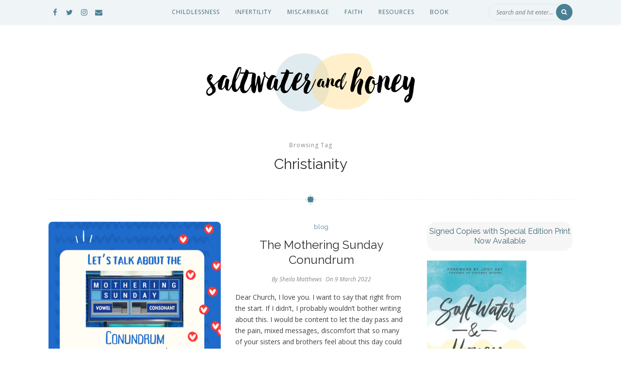

--- FILE ---
content_type: text/html; charset=UTF-8
request_url: http://saltwaterandhoney.org/tag/christianity
body_size: 15542
content:
<!DOCTYPE html>
<!--[if lt IE 7 ]><html class="ie ie6" lang="en-GB"> <![endif]-->
<!--[if IE 7 ]><html class="ie ie7"lang="en-GB"> <![endif]-->
<!--[if IE 8 ]><html class="ie ie8" lang="en-GB"> <![endif]-->
<!--[if (gte IE 9)|!(IE)]><!--><html lang="en-GB"> <!--<![endif]-->
<head>

	<meta charset="UTF-8" />
	<!-- Mobile Specific Metas -->
	<meta name="viewport" content="width=device-width, initial-scale=1, maximum-scale=1">

	<title>Christianity | Saltwater and Honey</title>
<meta name='robots' content='max-image-preview:large' />
	<style>img:is([sizes="auto" i], [sizes^="auto," i]) { contain-intrinsic-size: 3000px 1500px }</style>
	<link rel='dns-prefetch' href='//secure.gravatar.com' />
<link rel='dns-prefetch' href='//platform-api.sharethis.com' />
<link rel='dns-prefetch' href='//stats.wp.com' />
<link rel='dns-prefetch' href='//fonts.googleapis.com' />
<link rel='dns-prefetch' href='//jetpack.wordpress.com' />
<link rel='dns-prefetch' href='//s0.wp.com' />
<link rel='dns-prefetch' href='//public-api.wordpress.com' />
<link rel='dns-prefetch' href='//0.gravatar.com' />
<link rel='dns-prefetch' href='//1.gravatar.com' />
<link rel='dns-prefetch' href='//2.gravatar.com' />
<link rel='dns-prefetch' href='//widgets.wp.com' />
<link rel='dns-prefetch' href='//v0.wordpress.com' />
<link rel="alternate" type="application/rss+xml" title="Saltwater and Honey &raquo; Feed" href="http://saltwaterandhoney.org/feed" />
<link rel="alternate" type="application/rss+xml" title="Saltwater and Honey &raquo; Comments Feed" href="http://saltwaterandhoney.org/comments/feed" />
<link rel="alternate" type="application/rss+xml" title="Saltwater and Honey &raquo; Christianity Tag Feed" href="http://saltwaterandhoney.org/tag/christianity/feed" />
<script type="text/javascript">
/* <![CDATA[ */
window._wpemojiSettings = {"baseUrl":"https:\/\/s.w.org\/images\/core\/emoji\/16.0.1\/72x72\/","ext":".png","svgUrl":"https:\/\/s.w.org\/images\/core\/emoji\/16.0.1\/svg\/","svgExt":".svg","source":{"concatemoji":"http:\/\/saltwaterandhoney.org\/wp\/wp-includes\/js\/wp-emoji-release.min.js?ver=6.8.3"}};
/*! This file is auto-generated */
!function(s,n){var o,i,e;function c(e){try{var t={supportTests:e,timestamp:(new Date).valueOf()};sessionStorage.setItem(o,JSON.stringify(t))}catch(e){}}function p(e,t,n){e.clearRect(0,0,e.canvas.width,e.canvas.height),e.fillText(t,0,0);var t=new Uint32Array(e.getImageData(0,0,e.canvas.width,e.canvas.height).data),a=(e.clearRect(0,0,e.canvas.width,e.canvas.height),e.fillText(n,0,0),new Uint32Array(e.getImageData(0,0,e.canvas.width,e.canvas.height).data));return t.every(function(e,t){return e===a[t]})}function u(e,t){e.clearRect(0,0,e.canvas.width,e.canvas.height),e.fillText(t,0,0);for(var n=e.getImageData(16,16,1,1),a=0;a<n.data.length;a++)if(0!==n.data[a])return!1;return!0}function f(e,t,n,a){switch(t){case"flag":return n(e,"\ud83c\udff3\ufe0f\u200d\u26a7\ufe0f","\ud83c\udff3\ufe0f\u200b\u26a7\ufe0f")?!1:!n(e,"\ud83c\udde8\ud83c\uddf6","\ud83c\udde8\u200b\ud83c\uddf6")&&!n(e,"\ud83c\udff4\udb40\udc67\udb40\udc62\udb40\udc65\udb40\udc6e\udb40\udc67\udb40\udc7f","\ud83c\udff4\u200b\udb40\udc67\u200b\udb40\udc62\u200b\udb40\udc65\u200b\udb40\udc6e\u200b\udb40\udc67\u200b\udb40\udc7f");case"emoji":return!a(e,"\ud83e\udedf")}return!1}function g(e,t,n,a){var r="undefined"!=typeof WorkerGlobalScope&&self instanceof WorkerGlobalScope?new OffscreenCanvas(300,150):s.createElement("canvas"),o=r.getContext("2d",{willReadFrequently:!0}),i=(o.textBaseline="top",o.font="600 32px Arial",{});return e.forEach(function(e){i[e]=t(o,e,n,a)}),i}function t(e){var t=s.createElement("script");t.src=e,t.defer=!0,s.head.appendChild(t)}"undefined"!=typeof Promise&&(o="wpEmojiSettingsSupports",i=["flag","emoji"],n.supports={everything:!0,everythingExceptFlag:!0},e=new Promise(function(e){s.addEventListener("DOMContentLoaded",e,{once:!0})}),new Promise(function(t){var n=function(){try{var e=JSON.parse(sessionStorage.getItem(o));if("object"==typeof e&&"number"==typeof e.timestamp&&(new Date).valueOf()<e.timestamp+604800&&"object"==typeof e.supportTests)return e.supportTests}catch(e){}return null}();if(!n){if("undefined"!=typeof Worker&&"undefined"!=typeof OffscreenCanvas&&"undefined"!=typeof URL&&URL.createObjectURL&&"undefined"!=typeof Blob)try{var e="postMessage("+g.toString()+"("+[JSON.stringify(i),f.toString(),p.toString(),u.toString()].join(",")+"));",a=new Blob([e],{type:"text/javascript"}),r=new Worker(URL.createObjectURL(a),{name:"wpTestEmojiSupports"});return void(r.onmessage=function(e){c(n=e.data),r.terminate(),t(n)})}catch(e){}c(n=g(i,f,p,u))}t(n)}).then(function(e){for(var t in e)n.supports[t]=e[t],n.supports.everything=n.supports.everything&&n.supports[t],"flag"!==t&&(n.supports.everythingExceptFlag=n.supports.everythingExceptFlag&&n.supports[t]);n.supports.everythingExceptFlag=n.supports.everythingExceptFlag&&!n.supports.flag,n.DOMReady=!1,n.readyCallback=function(){n.DOMReady=!0}}).then(function(){return e}).then(function(){var e;n.supports.everything||(n.readyCallback(),(e=n.source||{}).concatemoji?t(e.concatemoji):e.wpemoji&&e.twemoji&&(t(e.twemoji),t(e.wpemoji)))}))}((window,document),window._wpemojiSettings);
/* ]]> */
</script>
<style id='wp-emoji-styles-inline-css' type='text/css'>

	img.wp-smiley, img.emoji {
		display: inline !important;
		border: none !important;
		box-shadow: none !important;
		height: 1em !important;
		width: 1em !important;
		margin: 0 0.07em !important;
		vertical-align: -0.1em !important;
		background: none !important;
		padding: 0 !important;
	}
</style>
<link rel='stylesheet' id='wp-block-library-css' href='http://saltwaterandhoney.org/wp/wp-includes/css/dist/block-library/style.min.css?ver=6.8.3' type='text/css' media='all' />
<style id='classic-theme-styles-inline-css' type='text/css'>
/*! This file is auto-generated */
.wp-block-button__link{color:#fff;background-color:#32373c;border-radius:9999px;box-shadow:none;text-decoration:none;padding:calc(.667em + 2px) calc(1.333em + 2px);font-size:1.125em}.wp-block-file__button{background:#32373c;color:#fff;text-decoration:none}
</style>
<link rel='stylesheet' id='mediaelement-css' href='http://saltwaterandhoney.org/wp/wp-includes/js/mediaelement/mediaelementplayer-legacy.min.css?ver=4.2.17' type='text/css' media='all' />
<link rel='stylesheet' id='wp-mediaelement-css' href='http://saltwaterandhoney.org/wp/wp-includes/js/mediaelement/wp-mediaelement.min.css?ver=6.8.3' type='text/css' media='all' />
<style id='jetpack-sharing-buttons-style-inline-css' type='text/css'>
.jetpack-sharing-buttons__services-list{display:flex;flex-direction:row;flex-wrap:wrap;gap:0;list-style-type:none;margin:5px;padding:0}.jetpack-sharing-buttons__services-list.has-small-icon-size{font-size:12px}.jetpack-sharing-buttons__services-list.has-normal-icon-size{font-size:16px}.jetpack-sharing-buttons__services-list.has-large-icon-size{font-size:24px}.jetpack-sharing-buttons__services-list.has-huge-icon-size{font-size:36px}@media print{.jetpack-sharing-buttons__services-list{display:none!important}}.editor-styles-wrapper .wp-block-jetpack-sharing-buttons{gap:0;padding-inline-start:0}ul.jetpack-sharing-buttons__services-list.has-background{padding:1.25em 2.375em}
</style>
<style id='global-styles-inline-css' type='text/css'>
:root{--wp--preset--aspect-ratio--square: 1;--wp--preset--aspect-ratio--4-3: 4/3;--wp--preset--aspect-ratio--3-4: 3/4;--wp--preset--aspect-ratio--3-2: 3/2;--wp--preset--aspect-ratio--2-3: 2/3;--wp--preset--aspect-ratio--16-9: 16/9;--wp--preset--aspect-ratio--9-16: 9/16;--wp--preset--color--black: #000000;--wp--preset--color--cyan-bluish-gray: #abb8c3;--wp--preset--color--white: #ffffff;--wp--preset--color--pale-pink: #f78da7;--wp--preset--color--vivid-red: #cf2e2e;--wp--preset--color--luminous-vivid-orange: #ff6900;--wp--preset--color--luminous-vivid-amber: #fcb900;--wp--preset--color--light-green-cyan: #7bdcb5;--wp--preset--color--vivid-green-cyan: #00d084;--wp--preset--color--pale-cyan-blue: #8ed1fc;--wp--preset--color--vivid-cyan-blue: #0693e3;--wp--preset--color--vivid-purple: #9b51e0;--wp--preset--gradient--vivid-cyan-blue-to-vivid-purple: linear-gradient(135deg,rgba(6,147,227,1) 0%,rgb(155,81,224) 100%);--wp--preset--gradient--light-green-cyan-to-vivid-green-cyan: linear-gradient(135deg,rgb(122,220,180) 0%,rgb(0,208,130) 100%);--wp--preset--gradient--luminous-vivid-amber-to-luminous-vivid-orange: linear-gradient(135deg,rgba(252,185,0,1) 0%,rgba(255,105,0,1) 100%);--wp--preset--gradient--luminous-vivid-orange-to-vivid-red: linear-gradient(135deg,rgba(255,105,0,1) 0%,rgb(207,46,46) 100%);--wp--preset--gradient--very-light-gray-to-cyan-bluish-gray: linear-gradient(135deg,rgb(238,238,238) 0%,rgb(169,184,195) 100%);--wp--preset--gradient--cool-to-warm-spectrum: linear-gradient(135deg,rgb(74,234,220) 0%,rgb(151,120,209) 20%,rgb(207,42,186) 40%,rgb(238,44,130) 60%,rgb(251,105,98) 80%,rgb(254,248,76) 100%);--wp--preset--gradient--blush-light-purple: linear-gradient(135deg,rgb(255,206,236) 0%,rgb(152,150,240) 100%);--wp--preset--gradient--blush-bordeaux: linear-gradient(135deg,rgb(254,205,165) 0%,rgb(254,45,45) 50%,rgb(107,0,62) 100%);--wp--preset--gradient--luminous-dusk: linear-gradient(135deg,rgb(255,203,112) 0%,rgb(199,81,192) 50%,rgb(65,88,208) 100%);--wp--preset--gradient--pale-ocean: linear-gradient(135deg,rgb(255,245,203) 0%,rgb(182,227,212) 50%,rgb(51,167,181) 100%);--wp--preset--gradient--electric-grass: linear-gradient(135deg,rgb(202,248,128) 0%,rgb(113,206,126) 100%);--wp--preset--gradient--midnight: linear-gradient(135deg,rgb(2,3,129) 0%,rgb(40,116,252) 100%);--wp--preset--font-size--small: 13px;--wp--preset--font-size--medium: 20px;--wp--preset--font-size--large: 36px;--wp--preset--font-size--x-large: 42px;--wp--preset--spacing--20: 0.44rem;--wp--preset--spacing--30: 0.67rem;--wp--preset--spacing--40: 1rem;--wp--preset--spacing--50: 1.5rem;--wp--preset--spacing--60: 2.25rem;--wp--preset--spacing--70: 3.38rem;--wp--preset--spacing--80: 5.06rem;--wp--preset--shadow--natural: 6px 6px 9px rgba(0, 0, 0, 0.2);--wp--preset--shadow--deep: 12px 12px 50px rgba(0, 0, 0, 0.4);--wp--preset--shadow--sharp: 6px 6px 0px rgba(0, 0, 0, 0.2);--wp--preset--shadow--outlined: 6px 6px 0px -3px rgba(255, 255, 255, 1), 6px 6px rgba(0, 0, 0, 1);--wp--preset--shadow--crisp: 6px 6px 0px rgba(0, 0, 0, 1);}:where(.is-layout-flex){gap: 0.5em;}:where(.is-layout-grid){gap: 0.5em;}body .is-layout-flex{display: flex;}.is-layout-flex{flex-wrap: wrap;align-items: center;}.is-layout-flex > :is(*, div){margin: 0;}body .is-layout-grid{display: grid;}.is-layout-grid > :is(*, div){margin: 0;}:where(.wp-block-columns.is-layout-flex){gap: 2em;}:where(.wp-block-columns.is-layout-grid){gap: 2em;}:where(.wp-block-post-template.is-layout-flex){gap: 1.25em;}:where(.wp-block-post-template.is-layout-grid){gap: 1.25em;}.has-black-color{color: var(--wp--preset--color--black) !important;}.has-cyan-bluish-gray-color{color: var(--wp--preset--color--cyan-bluish-gray) !important;}.has-white-color{color: var(--wp--preset--color--white) !important;}.has-pale-pink-color{color: var(--wp--preset--color--pale-pink) !important;}.has-vivid-red-color{color: var(--wp--preset--color--vivid-red) !important;}.has-luminous-vivid-orange-color{color: var(--wp--preset--color--luminous-vivid-orange) !important;}.has-luminous-vivid-amber-color{color: var(--wp--preset--color--luminous-vivid-amber) !important;}.has-light-green-cyan-color{color: var(--wp--preset--color--light-green-cyan) !important;}.has-vivid-green-cyan-color{color: var(--wp--preset--color--vivid-green-cyan) !important;}.has-pale-cyan-blue-color{color: var(--wp--preset--color--pale-cyan-blue) !important;}.has-vivid-cyan-blue-color{color: var(--wp--preset--color--vivid-cyan-blue) !important;}.has-vivid-purple-color{color: var(--wp--preset--color--vivid-purple) !important;}.has-black-background-color{background-color: var(--wp--preset--color--black) !important;}.has-cyan-bluish-gray-background-color{background-color: var(--wp--preset--color--cyan-bluish-gray) !important;}.has-white-background-color{background-color: var(--wp--preset--color--white) !important;}.has-pale-pink-background-color{background-color: var(--wp--preset--color--pale-pink) !important;}.has-vivid-red-background-color{background-color: var(--wp--preset--color--vivid-red) !important;}.has-luminous-vivid-orange-background-color{background-color: var(--wp--preset--color--luminous-vivid-orange) !important;}.has-luminous-vivid-amber-background-color{background-color: var(--wp--preset--color--luminous-vivid-amber) !important;}.has-light-green-cyan-background-color{background-color: var(--wp--preset--color--light-green-cyan) !important;}.has-vivid-green-cyan-background-color{background-color: var(--wp--preset--color--vivid-green-cyan) !important;}.has-pale-cyan-blue-background-color{background-color: var(--wp--preset--color--pale-cyan-blue) !important;}.has-vivid-cyan-blue-background-color{background-color: var(--wp--preset--color--vivid-cyan-blue) !important;}.has-vivid-purple-background-color{background-color: var(--wp--preset--color--vivid-purple) !important;}.has-black-border-color{border-color: var(--wp--preset--color--black) !important;}.has-cyan-bluish-gray-border-color{border-color: var(--wp--preset--color--cyan-bluish-gray) !important;}.has-white-border-color{border-color: var(--wp--preset--color--white) !important;}.has-pale-pink-border-color{border-color: var(--wp--preset--color--pale-pink) !important;}.has-vivid-red-border-color{border-color: var(--wp--preset--color--vivid-red) !important;}.has-luminous-vivid-orange-border-color{border-color: var(--wp--preset--color--luminous-vivid-orange) !important;}.has-luminous-vivid-amber-border-color{border-color: var(--wp--preset--color--luminous-vivid-amber) !important;}.has-light-green-cyan-border-color{border-color: var(--wp--preset--color--light-green-cyan) !important;}.has-vivid-green-cyan-border-color{border-color: var(--wp--preset--color--vivid-green-cyan) !important;}.has-pale-cyan-blue-border-color{border-color: var(--wp--preset--color--pale-cyan-blue) !important;}.has-vivid-cyan-blue-border-color{border-color: var(--wp--preset--color--vivid-cyan-blue) !important;}.has-vivid-purple-border-color{border-color: var(--wp--preset--color--vivid-purple) !important;}.has-vivid-cyan-blue-to-vivid-purple-gradient-background{background: var(--wp--preset--gradient--vivid-cyan-blue-to-vivid-purple) !important;}.has-light-green-cyan-to-vivid-green-cyan-gradient-background{background: var(--wp--preset--gradient--light-green-cyan-to-vivid-green-cyan) !important;}.has-luminous-vivid-amber-to-luminous-vivid-orange-gradient-background{background: var(--wp--preset--gradient--luminous-vivid-amber-to-luminous-vivid-orange) !important;}.has-luminous-vivid-orange-to-vivid-red-gradient-background{background: var(--wp--preset--gradient--luminous-vivid-orange-to-vivid-red) !important;}.has-very-light-gray-to-cyan-bluish-gray-gradient-background{background: var(--wp--preset--gradient--very-light-gray-to-cyan-bluish-gray) !important;}.has-cool-to-warm-spectrum-gradient-background{background: var(--wp--preset--gradient--cool-to-warm-spectrum) !important;}.has-blush-light-purple-gradient-background{background: var(--wp--preset--gradient--blush-light-purple) !important;}.has-blush-bordeaux-gradient-background{background: var(--wp--preset--gradient--blush-bordeaux) !important;}.has-luminous-dusk-gradient-background{background: var(--wp--preset--gradient--luminous-dusk) !important;}.has-pale-ocean-gradient-background{background: var(--wp--preset--gradient--pale-ocean) !important;}.has-electric-grass-gradient-background{background: var(--wp--preset--gradient--electric-grass) !important;}.has-midnight-gradient-background{background: var(--wp--preset--gradient--midnight) !important;}.has-small-font-size{font-size: var(--wp--preset--font-size--small) !important;}.has-medium-font-size{font-size: var(--wp--preset--font-size--medium) !important;}.has-large-font-size{font-size: var(--wp--preset--font-size--large) !important;}.has-x-large-font-size{font-size: var(--wp--preset--font-size--x-large) !important;}
:where(.wp-block-post-template.is-layout-flex){gap: 1.25em;}:where(.wp-block-post-template.is-layout-grid){gap: 1.25em;}
:where(.wp-block-columns.is-layout-flex){gap: 2em;}:where(.wp-block-columns.is-layout-grid){gap: 2em;}
:root :where(.wp-block-pullquote){font-size: 1.5em;line-height: 1.6;}
</style>
<link rel='stylesheet' id='contact-form-7-css' href='http://saltwaterandhoney.org/wp-content/plugins/contact-form-7/includes/css/styles.css?ver=6.1.3' type='text/css' media='all' />
<link rel='stylesheet' id='ppress-frontend-css' href='http://saltwaterandhoney.org/wp-content/plugins/wp-user-avatar/assets/css/frontend.min.css?ver=4.16.6' type='text/css' media='all' />
<link rel='stylesheet' id='ppress-flatpickr-css' href='http://saltwaterandhoney.org/wp-content/plugins/wp-user-avatar/assets/flatpickr/flatpickr.min.css?ver=4.16.6' type='text/css' media='all' />
<link rel='stylesheet' id='ppress-select2-css' href='http://saltwaterandhoney.org/wp-content/plugins/wp-user-avatar/assets/select2/select2.min.css?ver=6.8.3' type='text/css' media='all' />
<link rel='stylesheet' id='parent-style-css' href='http://saltwaterandhoney.org/wp-content/themes/eowyn/style.css?ver=6.8.3' type='text/css' media='all' />
<link rel='stylesheet' id='eowyn_style-css' href='http://saltwaterandhoney.org/wp-content/themes/eowyn-child-swh/style.css?ver=6.8.3' type='text/css' media='all' />
<link rel='stylesheet' id='fl-fonts-css' href='https://fonts.googleapis.com/css?family=Raleway%3A400%2C400italic%2C700%2C700italic%7COpen+Sans%3A400%2C400italic%2C700%2C700italic&#038;subset=latin%2Clatin-ext&#038;ver=1.0.0' type='text/css' media='all' />
<link rel='stylesheet' id='jetpack_likes-css' href='http://saltwaterandhoney.org/wp-content/plugins/jetpack/modules/likes/style.css?ver=15.1.1' type='text/css' media='all' />
<style id='jetpack_facebook_likebox-inline-css' type='text/css'>
.widget_facebook_likebox {
	overflow: hidden;
}

</style>
<script type="text/javascript" src="http://saltwaterandhoney.org/wp/wp-includes/js/jquery/jquery.min.js?ver=3.7.1" id="jquery-core-js"></script>
<script type="text/javascript" src="http://saltwaterandhoney.org/wp/wp-includes/js/jquery/jquery-migrate.min.js?ver=3.4.1" id="jquery-migrate-js"></script>
<script type="text/javascript" src="http://saltwaterandhoney.org/wp-content/plugins/wp-user-avatar/assets/flatpickr/flatpickr.min.js?ver=4.16.6" id="ppress-flatpickr-js"></script>
<script type="text/javascript" src="http://saltwaterandhoney.org/wp-content/plugins/wp-user-avatar/assets/select2/select2.min.js?ver=4.16.6" id="ppress-select2-js"></script>
<script type="text/javascript" src="http://saltwaterandhoney.org/wp-content/themes/eowyn/js/owl.carousel.min.js?ver=6.8.3" id="eowyn_owl.carousel-js"></script>
<script type="text/javascript" src="http://saltwaterandhoney.org/wp-content/themes/eowyn/js/fitvids.js?ver=6.8.3" id="eowyn_fitvids-js"></script>
<script type="text/javascript" src="http://saltwaterandhoney.org/wp-content/themes/eowyn/js/imagesloaded.min.js?ver=6.8.3" id="eowyn_imagesloaded-js"></script>
<script type="text/javascript" src="http://saltwaterandhoney.org/wp-content/themes/eowyn/js/isotope.min.js?ver=6.8.3" id="eowyn_isotope-js"></script>
<script type="text/javascript" src="http://saltwaterandhoney.org/wp-content/themes/eowyn/js/theia-sticky-sidebar.js?ver=6.8.3" id="eowyn_jquery.sticky-kit.min-js"></script>
<script type="text/javascript" src="http://saltwaterandhoney.org/wp-content/themes/eowyn/js/custom.js?ver=6.8.3" id="eowyn_js-js"></script>
<script type="text/javascript" src="//platform-api.sharethis.com/js/sharethis.js#source=googleanalytics-wordpress#product=ga&amp;property=5ef09672b61c22001109811d" id="googleanalytics-platform-sharethis-js"></script>
<link rel="https://api.w.org/" href="http://saltwaterandhoney.org/wp-json/" /><link rel="alternate" title="JSON" type="application/json" href="http://saltwaterandhoney.org/wp-json/wp/v2/tags/18" /><link rel="EditURI" type="application/rsd+xml" title="RSD" href="http://saltwaterandhoney.org/wp/xmlrpc.php?rsd" />
<meta name="generator" content="WordPress 6.8.3" />
<script type='text/javascript'>(function(){window.bibly = window.bibly || {};bibly.startNodeId = '';bibly.enablePopups = true;bibly.popupVersion = '';bibly.linkVersion = '';var bjs = document.createElement('script'), bcss = document.createElement('link'), root = (document.getElementsByTagName('head')[0]||document.getElementsByTagName('body')[0]);bjs.type = 'text/javascript';bjs.async = true;bjs.src = 'http://code.bib.ly/bibly.min.js';root.appendChild(bjs);bcss.rel = 'stylesheet';bcss.type = 'text/css';bcss.href = 'http://code.bib.ly/bibly.min.css';root.appendChild(bcss);})();</script>	<style>img#wpstats{display:none}</style>
		
	<style type="text/css">
		body { 
			background-image: url();
			background-color: ;
			color: ;
			font-size: px;
		}

		.grid article, .post-grid article { font-size: px; }

		::-moz-selection {
			background-color: #4b8093;
			color: ;
		}
		::selection {
			background-color: #4b8093;
			color: ;
		}

					#top-bar { position: fixed; }
		

					footer { display: block; }
			#footer-bottom {
			    display: block;
			    width: inherit;
			    padding: 50px 0;
		    }
        
					h1,h2,h3,h4,h5,h6, .fn, .fn a, span.category { font-family: Raleway; }
		
					body { font-family: Open Sans; }
		
		h1,h2,h3,h4,h5,h6, .fn, .fn a, span.category { font-weight : 400; }

		.post-header .title { font-size: px; }

		#post-grid-2 article:first-child .post-header .title,
		#post-grid-3 article:first-child .post-header .title,
		#bricks-sidebar article:nth-child(3n+1) .post-header .title,
		#bricks article:nth-child(4n+1) .post-header .title { font-size: 36px; }

		a,
		blockquote:before, q:before,
		#top-bar .top-menu li a:hover,
		#top-bar .social-icons ul li a,
		#sidebar a:hover,
		#footer-bottom a:hover { color: #4b8093; }
			
		.border-menu, .border-menu:before,
		.border-menu:after,
		.owl-theme .owl-dots .owl-dot,
		.post-grid article:first-child:after,
		#bricks-sidebar article:nth-child(3n+1):after,
		.single article:after,
		.page-template-default article:after,
		.box:after,
		.thecontent .read-more a:hover,
		.post-bottom a:hover,
		input[type="submit"], button,		
		.pagination-num .page-numbers:hover,
		.pagination-num .current { background-color: #4b8093; }

		.read-more a,
		.post-bottom .tags a,
		.post-bottom .sharing a {border-color: #4b8093; }


		a:hover,
		#sidebar,
		#sidebar a { color: ; }
		
		#top-bar,
		#top-bar .top-menu li .sub-menu { background-color: #eff4f7; }

		#top-bar,
		#top-bar .top-menu li a,
		#top-bar .social-icons ul li a:hover { color: #3e6675; }

		h1, h2, h3, h4, h5, h6,
		#logo h1 a,
		.post-header .title a,
		.fl-latest-posts .item .title a,
		.fl-category-posts .item .title a,
		#authorarea .authorinfo h4 a,
		.fn, .fn a,
		.related h4 a { color: ; }


		.owl-theme .owl-controls .owl-nav div:hover,
		.owl-theme .owl-dots .owl-dot:hover,
		.owl-theme .owl-dots .owl-dot.active,
		input[type="submit"]:hover,
		button:hover { background-color: ; }

		.owl-theme .owl-dots .owl-dot,
		.post-grid article:first-child:after,
		#bricks-sidebar article:nth-child(3n+1):after,
		.single article:after,
		.page-template-default article:after,
		.box:after { border-color: ; }

		.fl-latest-posts .item,
		.fl-category-posts .item { background-color: ; }
		
		.meta,
		.meta a,
		.commentmetadata a,
		.box span,
		#respond small { color: ; }

		#sidebar .widget-title, .block-head {
			color: #3e6675;
			background-color: ;
		}


		footer,
		.pushmenu {
			background-color: ;
			color: #3e6675;
		}

		#footer-bottom a,
		.pushmenu a,
		#instagram-footer .widget-title { color: #3e6675; }

		.page-id-4588 table tr {
    background: #fff;
}	</style>
	<script>
(function() {
	(function (i, s, o, g, r, a, m) {
		i['GoogleAnalyticsObject'] = r;
		i[r] = i[r] || function () {
				(i[r].q = i[r].q || []).push(arguments)
			}, i[r].l = 1 * new Date();
		a = s.createElement(o),
			m = s.getElementsByTagName(o)[0];
		a.async = 1;
		a.src = g;
		m.parentNode.insertBefore(a, m)
	})(window, document, 'script', 'https://google-analytics.com/analytics.js', 'ga');

	ga('create', 'UA-41869647-1', 'auto');
			ga('send', 'pageview');
	})();
</script>

<!-- Jetpack Open Graph Tags -->
<meta property="og:type" content="website" />
<meta property="og:title" content="Christianity | Saltwater and Honey" />
<meta property="og:url" content="http://saltwaterandhoney.org/tag/christianity" />
<meta property="og:site_name" content="Saltwater and Honey" />
<meta property="og:image" content="https://s0.wp.com/i/blank.jpg" />
<meta property="og:image:width" content="200" />
<meta property="og:image:height" content="200" />
<meta property="og:image:alt" content="" />
<meta property="og:locale" content="en_GB" />

<!-- End Jetpack Open Graph Tags -->

</head>
<body class="archive tag tag-christianity tag-18 wp-theme-eowyn wp-child-theme-eowyn-child-swh">

	<nav class="pushmenu clearfix">
		<div class="mobile-menu">
		<div class="menu-new-main-menu-container"><ul id="menu-new-main-menu" class="menu"><li id="menu-item-1374" class="menu-item menu-item-type-taxonomy menu-item-object-post_tag menu-item-1374"><a href="http://saltwaterandhoney.org/tag/childlessness">childlessness</a></li>
<li id="menu-item-1372" class="menu-item menu-item-type-taxonomy menu-item-object-post_tag menu-item-1372"><a href="http://saltwaterandhoney.org/tag/infertility">infertility</a></li>
<li id="menu-item-1373" class="menu-item menu-item-type-taxonomy menu-item-object-post_tag menu-item-1373"><a href="http://saltwaterandhoney.org/tag/miscarriage">miscarriage</a></li>
<li id="menu-item-1375" class="menu-item menu-item-type-taxonomy menu-item-object-post_tag menu-item-1375"><a href="http://saltwaterandhoney.org/tag/faith">faith</a></li>
<li id="menu-item-1378" class="menu-item menu-item-type-post_type menu-item-object-page menu-item-1378"><a href="http://saltwaterandhoney.org/helpful-stuff">resources</a></li>
<li id="menu-item-4613" class="menu-item menu-item-type-post_type menu-item-object-page menu-item-4613"><a href="http://saltwaterandhoney.org/book">book</a></li>
</ul></div>		</div>
		<div class="footer-social-icons">
            <ul>

    <li class="facebook"><a href="https://www.facebook.com/swhcommunity/" target="_blank"><i class="fa fa-facebook"></i></a></li>

    <li class="twitter"><a href="https://twitter.com/saltwater_honey" target="_blank"><i class="fa fa-twitter"></i></a></li>


    <li class="instagram"><a href="https://www.instagram.com/saltwater_honey/" target="_blank"><i class="fa fa-instagram"></i></a></li>









  
    <li class="mail"><a href="/contact-us" target="_blank"><i class="fa fa-envelope"></i></a></li>


</ul>        </div>
		<div class="copyright">
			© Saltwater &amp; Honey 2020		</div>
	</nav>

	<div class="push-overlay"></div>

	<div id="top-bar" class="clearfix">
		<div class="container clearfix">
			<div class="drawer-icon">
				<div id="nav_list" class="menu-icon">
					<i class="border-menu"></i>
				</div>
			</div>
			<div class="social-icons">
				<ul>

    <li class="facebook"><a href="https://www.facebook.com/swhcommunity/" target="_blank"><i class="fa fa-facebook"></i></a></li>

    <li class="twitter"><a href="https://twitter.com/saltwater_honey" target="_blank"><i class="fa fa-twitter"></i></a></li>


    <li class="instagram"><a href="https://www.instagram.com/saltwater_honey/" target="_blank"><i class="fa fa-instagram"></i></a></li>









  
    <li class="mail"><a href="/contact-us" target="_blank"><i class="fa fa-envelope"></i></a></li>


</ul>			</div>
			<div class="top-menu">
				<div class="menu-new-main-menu-container"><ul id="menu-new-main-menu-1" class="menu"><li class="menu-item menu-item-type-taxonomy menu-item-object-post_tag menu-item-1374"><a href="http://saltwaterandhoney.org/tag/childlessness">childlessness</a></li>
<li class="menu-item menu-item-type-taxonomy menu-item-object-post_tag menu-item-1372"><a href="http://saltwaterandhoney.org/tag/infertility">infertility</a></li>
<li class="menu-item menu-item-type-taxonomy menu-item-object-post_tag menu-item-1373"><a href="http://saltwaterandhoney.org/tag/miscarriage">miscarriage</a></li>
<li class="menu-item menu-item-type-taxonomy menu-item-object-post_tag menu-item-1375"><a href="http://saltwaterandhoney.org/tag/faith">faith</a></li>
<li class="menu-item menu-item-type-post_type menu-item-object-page menu-item-1378"><a href="http://saltwaterandhoney.org/helpful-stuff">resources</a></li>
<li class="menu-item menu-item-type-post_type menu-item-object-page menu-item-4613"><a href="http://saltwaterandhoney.org/book">book</a></li>
</ul></div>			</div>
			<div class="top-search">
				<form method="get" class="searchform" action="http://saltwaterandhoney.org/">
    <input type="text" value placeholder="Search and hit enter..." name="s" />
	<button type="submit" id="searchsubmit">
	    <i class="fa fa-search"></i>
    </button>
</form>			</div>
		</div>
	</div>
	
	<!-- Header -->
	<header>
		<div class="container clearfix">
		    <div id="logo" class="clearfix">			    
			    			        <a href='http://saltwaterandhoney.org/' title='Saltwater and Honey' rel='home'><img src='http://saltwaterandhoney.org/wp-content/uploads/2017/05/new-swh-logo.png' alt='Saltwater and Honey'></a>
							</div>
		</div>
	</header>
<div id="content" class="container clearfix">
		<article class="box clearfix">
		<span>Browsing Tag</span>
		<h2 class="title">
			Christianity		</h2>
	</article>
	<!--Posts Loop -->
	<div class="clearfix">
		<div id="blogposts" >
			<div class="list clearfix clearfix">
				 
										
					<article id="post-7748" class="clearfix post-7748 post type-post status-publish format-standard has-post-thumbnail hentry category-blog tag-childlessness tag-christianity tag-church tag-faith tag-hope tag-infertility tag-mothering-sunday">
												<div class="picture">
			                <a href="http://saltwaterandhoney.org/blog/the-mothering-sunday-conundrum">
			                    <img width="540" height="485" src="http://saltwaterandhoney.org/wp-content/uploads/2022/03/A56206B8-92D9-431C-84DB-5D16F7388E92-540x485.png" class="attachment-eowyn_list-thumb size-eowyn_list-thumb wp-post-image" alt="" decoding="async" fetchpriority="high" />			                </a>
			            </div>
												<div class="list-content clearfix">						
							<div class="table-cell">
								<div class="post-header clearfix">	
									<span class="category"><a href="http://saltwaterandhoney.org/category/blog" rel="category tag">blog</a></span>			                
					                <h2 class="title"><a href="http://saltwaterandhoney.org/blog/the-mothering-sunday-conundrum">The Mothering Sunday Conundrum</a></h2>
					                									<span class="meta">By <a href="http://saltwaterandhoney.org/author/sheila" title="Posts by Sheila Matthews" rel="author">Sheila Matthews</a></span>
																									        <span class="meta">On 9 March 2022</span>
							        								</div>
								<div class="post-content clearfix">
									<div class="thecontent">
										<p>Dear Church, I love you. I want to say that right from the start. If I didn&#8217;t, I probably wouldn&#8217;t bother writing about this. I would be content to let the day pass and the pain, mixed messages, discomfort that so many of your sisters and brothers feel about this day could be overlooked. But, I love you and I&#8230;</p>
<div class="read-more"><a href="http://saltwaterandhoney.org/blog/the-mothering-sunday-conundrum">Continue Reading</a></div>
									</div>
								</div>
							</div>
						</div>
					</article>
										
					<article id="post-2307" class="clearfix post-2307 post type-post status-publish format-image has-post-thumbnail hentry category-blog tag-christianity tag-failure tag-faith tag-hope tag-identity tag-loneliness tag-loss tag-suffering tag-unanswered-prayer post_format-post-format-image">
												<div class="picture">
			                <a href="http://saltwaterandhoney.org/blog/how-to-live-when-youre-not-at-your-best">
			                    <img width="540" height="485" src="http://saltwaterandhoney.org/wp-content/uploads/2018/12/heather-schwartz-493955-unsplash-540x485.jpg" class="attachment-eowyn_list-thumb size-eowyn_list-thumb wp-post-image" alt="" decoding="async" />			                </a>
			            </div>
												<div class="list-content clearfix">						
							<div class="table-cell">
								<div class="post-header clearfix">	
									<span class="category"><a href="http://saltwaterandhoney.org/category/blog" rel="category tag">blog</a></span>			                
					                <h2 class="title"><a href="http://saltwaterandhoney.org/blog/how-to-live-when-youre-not-at-your-best">How to live when you&#8217;re not at your best</a></h2>
					                									<span class="meta">By <a href="http://saltwaterandhoney.org/author/lizzie" title="Posts by Lizzie Lowrie" rel="author">Lizzie Lowrie</a></span>
																									        <span class="meta">On 20 December 2018</span>
							        								</div>
								<div class="post-content clearfix">
									<div class="thecontent">
										<p>I’m currently in one of those seasons when I feel like I’m not at my best. I recognise it because when I’m chatting to people I want to sit them down and tell them ‘this isn’t me’. Normally I’ve got more energy or enthusiasm or ideas and I’m fun to hang out with, but right now I feel like I’m&#8230;</p>
<div class="read-more"><a href="http://saltwaterandhoney.org/blog/how-to-live-when-youre-not-at-your-best">Continue Reading</a></div>
									</div>
								</div>
							</div>
						</div>
					</article>
										
					<article id="post-1187" class="clearfix post-1187 post type-post status-publish format-standard has-post-thumbnail hentry category-blog tag-childlessness tag-christianity tag-faith tag-grief tag-infertility tag-national-fertility-awareness-week">
												<div class="picture">
			                <a href="http://saltwaterandhoney.org/blog/why-christianity-is-good-news-for-the-childless">
			                    <img width="540" height="349" src="http://saltwaterandhoney.org/wp-content/uploads/2016/11/photo-1476937619554-0f08b179a10c.jpeg" class="attachment-eowyn_list-thumb size-eowyn_list-thumb wp-post-image" alt="" decoding="async" srcset="http://saltwaterandhoney.org/wp-content/uploads/2016/11/photo-1476937619554-0f08b179a10c.jpeg 5308w, http://saltwaterandhoney.org/wp-content/uploads/2016/11/photo-1476937619554-0f08b179a10c-300x194.jpeg 300w, http://saltwaterandhoney.org/wp-content/uploads/2016/11/photo-1476937619554-0f08b179a10c-768x497.jpeg 768w, http://saltwaterandhoney.org/wp-content/uploads/2016/11/photo-1476937619554-0f08b179a10c-1024x662.jpeg 1024w, http://saltwaterandhoney.org/wp-content/uploads/2016/11/photo-1476937619554-0f08b179a10c-110x70.jpeg 110w" sizes="(max-width: 540px) 100vw, 540px" />			                </a>
			            </div>
												<div class="list-content clearfix">						
							<div class="table-cell">
								<div class="post-header clearfix">	
									<span class="category"><a href="http://saltwaterandhoney.org/category/blog" rel="category tag">blog</a></span>			                
					                <h2 class="title"><a href="http://saltwaterandhoney.org/blog/why-christianity-is-good-news-for-the-childless">Why Christianity is good news for the Childless</a></h2>
					                									<span class="meta">By <a href="http://saltwaterandhoney.org/author/lizzie" title="Posts by Lizzie Lowrie" rel="author">Lizzie Lowrie</a></span>
																									        <span class="meta">On 6 November 2016</span>
							        								</div>
								<div class="post-content clearfix">
									<div class="thecontent">
										<p>As a Christian and a vicar’s wife there have been many moments over the past few years when I have wanted to walk away, to give up and reject my faith in Jesus. After six miscarriages and unexplained infertility it has taken years to believe again that prayer might actually work. I’ve sworn at God time and time again, I’ve&#8230;</p>
<div class="read-more"><a href="http://saltwaterandhoney.org/blog/why-christianity-is-good-news-for-the-childless">Continue Reading</a></div>
									</div>
								</div>
							</div>
						</div>
					</article>
										
					<article id="post-1043" class="clearfix post-1043 post type-post status-publish format-standard has-post-thumbnail hentry category-blog tag-childlessness tag-christianity tag-faith tag-grief tag-infertility tag-loneliness tag-miscarriage tag-recurrent-miscarriage">
												<div class="picture">
			                <a href="http://saltwaterandhoney.org/blog/silence">
			                    <img width="485" height="485" src="http://saltwaterandhoney.org/wp-content/uploads/2016/08/photo-1429709535771-15665442d6b1.jpe" class="attachment-eowyn_list-thumb size-eowyn_list-thumb wp-post-image" alt="" decoding="async" loading="lazy" srcset="http://saltwaterandhoney.org/wp-content/uploads/2016/08/photo-1429709535771-15665442d6b1.jpe 3168w, http://saltwaterandhoney.org/wp-content/uploads/2016/08/photo-1429709535771-15665442d6b1-150x150.jpe 150w, http://saltwaterandhoney.org/wp-content/uploads/2016/08/photo-1429709535771-15665442d6b1-300x300.jpe 300w, http://saltwaterandhoney.org/wp-content/uploads/2016/08/photo-1429709535771-15665442d6b1-768x768.jpe 768w, http://saltwaterandhoney.org/wp-content/uploads/2016/08/photo-1429709535771-15665442d6b1-1024x1024.jpe 1024w" sizes="auto, (max-width: 485px) 100vw, 485px" />			                </a>
			            </div>
												<div class="list-content clearfix">						
							<div class="table-cell">
								<div class="post-header clearfix">	
									<span class="category"><a href="http://saltwaterandhoney.org/category/blog" rel="category tag">blog</a></span>			                
					                <h2 class="title"><a href="http://saltwaterandhoney.org/blog/silence">Silence</a></h2>
					                									<span class="meta">By <a href="http://saltwaterandhoney.org/author/lizzie" title="Posts by Lizzie Lowrie" rel="author">Lizzie Lowrie</a></span>
																									        <span class="meta">On 18 August 2016</span>
							        								</div>
								<div class="post-content clearfix">
									<div class="thecontent">
										<p>Silence, or my fear of silence, is something I’ve wanted to write about for a long time but I’ve struggled to find the words to express exactly what it makes me feel and how I’ve struggled with it. I guess it’s just one of those everyday life struggles that comes with living out a story you’re still not totally comfortable&#8230;</p>
<div class="read-more"><a href="http://saltwaterandhoney.org/blog/silence">Continue Reading</a></div>
									</div>
								</div>
							</div>
						</div>
					</article>
										
					<article id="post-792" class="clearfix post-792 post type-post status-publish format-standard has-post-thumbnail hentry category-blog tag-childlessness tag-christianity tag-christmas tag-faith tag-family tag-grief tag-infertility tag-loss tag-miscarriage tag-new-years-resolutions tag-recurrent-miscarriage tag-trying-to-conceive">
												<div class="picture">
			                <a href="http://saltwaterandhoney.org/blog/a-new-years-resolution">
			                    <img width="540" height="391" src="http://saltwaterandhoney.org/wp-content/uploads/2016/01/New-years-resolution.jpg" class="attachment-eowyn_list-thumb size-eowyn_list-thumb wp-post-image" alt="" decoding="async" loading="lazy" srcset="http://saltwaterandhoney.org/wp-content/uploads/2016/01/New-years-resolution.jpg 1073w, http://saltwaterandhoney.org/wp-content/uploads/2016/01/New-years-resolution-300x217.jpg 300w, http://saltwaterandhoney.org/wp-content/uploads/2016/01/New-years-resolution-768x555.jpg 768w, http://saltwaterandhoney.org/wp-content/uploads/2016/01/New-years-resolution-1024x741.jpg 1024w" sizes="auto, (max-width: 540px) 100vw, 540px" />			                </a>
			            </div>
												<div class="list-content clearfix">						
							<div class="table-cell">
								<div class="post-header clearfix">	
									<span class="category"><a href="http://saltwaterandhoney.org/category/blog" rel="category tag">blog</a></span>			                
					                <h2 class="title"><a href="http://saltwaterandhoney.org/blog/a-new-years-resolution">A New Year&#8217;s Resolution</a></h2>
					                									<span class="meta">By <a href="http://saltwaterandhoney.org/author/lizzie" title="Posts by Lizzie Lowrie" rel="author">Lizzie Lowrie</a></span>
																									        <span class="meta">On 7 January 2016</span>
							        								</div>
								<div class="post-content clearfix">
									<div class="thecontent">
										<p>It’s new year and with it come new year’s resolutions, plans to live a more meaningful life, lose weight, get fitter and look down right sexy whilst at the same time still being really down to earth. For one of my many new year’s resolutions I’ve decided to try to read the Bible in a year, I have started this&#8230;</p>
<div class="read-more"><a href="http://saltwaterandhoney.org/blog/a-new-years-resolution">Continue Reading</a></div>
									</div>
								</div>
							</div>
						</div>
					</article>
										
					<article id="post-783" class="clearfix post-783 post type-post status-publish format-standard has-post-thumbnail hentry category-blog tag-childlessness tag-christianity tag-christmas tag-family tag-hope tag-infertility tag-miscarriage">
												<div class="picture">
			                <a href="http://saltwaterandhoney.org/blog/a-new-song">
			                    <img width="540" height="274" src="http://saltwaterandhoney.org/wp-content/uploads/2015/12/piano.jpg" class="attachment-eowyn_list-thumb size-eowyn_list-thumb wp-post-image" alt="Colton Witt Creative Commons, Flickr" decoding="async" loading="lazy" srcset="http://saltwaterandhoney.org/wp-content/uploads/2015/12/piano.jpg 750w, http://saltwaterandhoney.org/wp-content/uploads/2015/12/piano-300x152.jpg 300w" sizes="auto, (max-width: 540px) 100vw, 540px" />			                </a>
			            </div>
												<div class="list-content clearfix">						
							<div class="table-cell">
								<div class="post-header clearfix">	
									<span class="category"><a href="http://saltwaterandhoney.org/category/blog" rel="category tag">blog</a></span>			                
					                <h2 class="title"><a href="http://saltwaterandhoney.org/blog/a-new-song">A New Song</a></h2>
					                									<span class="meta">By <a href="http://saltwaterandhoney.org/author/lizzie" title="Posts by Lizzie Lowrie" rel="author">Lizzie Lowrie</a></span>
																									        <span class="meta">On 23 December 2015</span>
							        								</div>
								<div class="post-content clearfix">
									<div class="thecontent">
										<p>Christmas is about babies. Not just any babies either. Miraculous babies. Christmas is about ancient barren couples and unmarried virgins rejoicing in their pregnancy news, and, of course churches filled with hyperactive kids holding flaming oranges speared with sweets. Christmas is not an easy time for the childless. It’s not an easy time for me. I’d love a miraculous baby&#8230;</p>
<div class="read-more"><a href="http://saltwaterandhoney.org/blog/a-new-song">Continue Reading</a></div>
									</div>
								</div>
							</div>
						</div>
					</article>
										
					<article id="post-598" class="clearfix post-598 post type-post status-publish format-standard has-post-thumbnail hentry category-blog tag-childlessness tag-christianity tag-faith tag-grief tag-infertility tag-loss tag-male-infertility tag-miscarriage tag-recurrent-miscarriage">
												<div class="picture">
			                <a href="http://saltwaterandhoney.org/blog/what-we-wish-we-knew">
			                    <img width="540" height="359" src="http://saltwaterandhoney.org/wp-content/uploads/2015/06/confused.jpg" class="attachment-eowyn_list-thumb size-eowyn_list-thumb wp-post-image" alt="Creative Commons (Brian Talbot) Flickr" decoding="async" loading="lazy" srcset="http://saltwaterandhoney.org/wp-content/uploads/2015/06/confused.jpg 1024w, http://saltwaterandhoney.org/wp-content/uploads/2015/06/confused-300x200.jpg 300w" sizes="auto, (max-width: 540px) 100vw, 540px" />			                </a>
			            </div>
												<div class="list-content clearfix">						
							<div class="table-cell">
								<div class="post-header clearfix">	
									<span class="category"><a href="http://saltwaterandhoney.org/category/blog" rel="category tag">blog</a></span>			                
					                <h2 class="title"><a href="http://saltwaterandhoney.org/blog/what-we-wish-we-knew">What we wish we&#8217;d known about childlessness</a></h2>
					                									<span class="meta">By <a href="http://saltwaterandhoney.org/author/lizzie" title="Posts by Lizzie Lowrie" rel="author">Lizzie Lowrie</a></span>
																									        <span class="meta">On 25 June 2015</span>
							        								</div>
								<div class="post-content clearfix">
									<div class="thecontent">
										<p>You didn’t plan to be childless, it wasn’t what you dreamed of when you were little or when you got married or when you decided to start trying for a baby and it’s not an experience you want to be permanent. Childlessness catches you off guard, waking you from the innocent assumption that life will just drift from one stage&#8230;</p>
<div class="read-more"><a href="http://saltwaterandhoney.org/blog/what-we-wish-we-knew">Continue Reading</a></div>
									</div>
								</div>
							</div>
						</div>
					</article>
											</div>			
			    <div class="pagination clearfix">
        <div class="newer"></div>
        <div class="older"></div>
    </div>
		</div>
		<aside id="sidebar" class="right">
	<div id="media_image-5" class="widget clearfix widget_media_image"><h3 class="widget-title">Signed Copies with Special Edition Print Now Available</h3><div style="width: 215px" class="wp-caption alignnone"><a href="/book"><img width="205" height="300" src="http://saltwaterandhoney.org/wp-content/uploads/2020/01/9781788930956-205x300.jpg" class="image wp-image-4595  attachment-medium size-medium" alt="Salt Water and Honey. Lost Dreams, Good Grief and a Better Story" style="max-width: 100%; height: auto;" title="Signed Copies with Special Edition Print Now Available" decoding="async" loading="lazy" srcset="http://saltwaterandhoney.org/wp-content/uploads/2020/01/9781788930956-205x300.jpg 205w, http://saltwaterandhoney.org/wp-content/uploads/2020/01/9781788930956-701x1024.jpg 701w, http://saltwaterandhoney.org/wp-content/uploads/2020/01/9781788930956-768x1122.jpg 768w, http://saltwaterandhoney.org/wp-content/uploads/2020/01/9781788930956-1051x1536.jpg 1051w, http://saltwaterandhoney.org/wp-content/uploads/2020/01/9781788930956-1401x2048.jpg 1401w, http://saltwaterandhoney.org/wp-content/uploads/2020/01/9781788930956-540x789.jpg 540w, http://saltwaterandhoney.org/wp-content/uploads/2020/01/9781788930956.jpg 1519w" sizes="auto, (max-width: 205px) 100vw, 205px" /></a><p class="wp-caption-text">Lizzie's memoir of lost dreams and redemption is available as a signed copy with exclusive art print and bookmark only on saltwaterandhoney.org</p></div></div><div id="eowyn_about-3" class="widget clearfix fl-about"><div>
        <img src="" alt="">

        <div>Saltwater and Honey is a collection of voices sharing their stories about infertility, miscarriage, childlessness and faith. These experiences can be painful and leave you feeling isolated but we want you to know that you are not alone, it’s okay to grieve and your story matters.</div></div></div><div id="mc4wp_form_widget-3" class="widget clearfix widget_mc4wp_form_widget"><h3 class="widget-title">Subscribe to the Newsletter</h3><script>(function() {
	window.mc4wp = window.mc4wp || {
		listeners: [],
		forms: {
			on: function(evt, cb) {
				window.mc4wp.listeners.push(
					{
						event   : evt,
						callback: cb
					}
				);
			}
		}
	}
})();
</script><!-- Mailchimp for WordPress v4.10.8 - https://wordpress.org/plugins/mailchimp-for-wp/ --><form id="mc4wp-form-1" class="mc4wp-form mc4wp-form-4688" method="post" data-id="4688" data-name="Main Subscribe Page" ><div class="mc4wp-form-fields"><p>
    <label>First Name *</label>
    <input type="text" name="FNAME" required="">
</p>
<p>
    <label>Last Name</label>
    <input type="text" name="LNAME">
</p>
<p>
	<label>Email address *
		<input type="email" name="EMAIL" placeholder="Your e-mail address" required />
</label>
</p>
<p>
    <label>
        <input name="AGREE_TO_TERMS" type="checkbox" value="1" required=""> <a href="http://saltwaterandhoney.org/cookie-policy" target="_blank">I have read and agree to the terms &amp; conditions</a>
    </label>
</p>

<p>
	<input type="submit" value="Sign up" />
</p></div><label style="display: none !important;">Leave this field empty if you're human: <input type="text" name="_mc4wp_honeypot" value="" tabindex="-1" autocomplete="off" /></label><input type="hidden" name="_mc4wp_timestamp" value="1762238150" /><input type="hidden" name="_mc4wp_form_id" value="4688" /><input type="hidden" name="_mc4wp_form_element_id" value="mc4wp-form-1" /><div class="mc4wp-response"></div></form><!-- / Mailchimp for WordPress Plugin --></div><div id="eowyn_facebook-3" class="widget clearfix fl-facebook"><div style="min-height:214px">        <div id="fb-root"></div>
        <script>(function(d, s, id) {
          var js, fjs = d.getElementsByTagName(s)[0];
          if (d.getElementById(id)) return;
          js = d.createElement(s); js.id = id;
          js.src = "//connect.facebook.net/en_US/sdk.js#xfbml=1&version=v2.3";
          fjs.parentNode.insertBefore(js, fjs);
        }(document, 'script', 'facebook-jssdk'));</script>
        <div class="fb-page" data-href="https://www.facebook.com/swhcommunity/" data-small-header="false" data-adapt-container-width="true" data-hide-cover="false" data-show-facepile="true" data-show-posts="false"></div>		
		</div></div>
		<div id="recent-posts-5" class="widget clearfix widget_recent_entries">
		<h3 class="widget-title">Recent Posts</h3>
		<ul>
											<li>
					<a href="http://saltwaterandhoney.org/blog/saltwater-and-honey-a-poem">Saltwater and Honey &#8211; a poem</a>
											<span class="post-date">30 January 2023</span>
									</li>
											<li>
					<a href="http://saltwaterandhoney.org/blog/the-mothering-sunday-conundrum">The Mothering Sunday Conundrum</a>
											<span class="post-date">9 March 2022</span>
									</li>
											<li>
					<a href="http://saltwaterandhoney.org/blog/suffering-in-the-reality-of-the-expectation-gap">Suffering in the Reality of the Expectation Gap</a>
											<span class="post-date">23 June 2021</span>
									</li>
											<li>
					<a href="http://saltwaterandhoney.org/blog/when-do-you-stop">When do you stop?</a>
											<span class="post-date">9 February 2021</span>
									</li>
											<li>
					<a href="http://saltwaterandhoney.org/blog/why-tomorrow-is-no-longer-about-mothers-day">Why Tomorrow is no longer about Mothering Sunday</a>
											<span class="post-date">21 March 2020</span>
									</li>
					</ul>

		</div><div id="top-posts-2" class="widget clearfix widget_top-posts"><h3 class="widget-title">Most Popular</h3><ul class='widgets-list-layout no-grav'>
<li><a href="http://saltwaterandhoney.org/blog/a-liturgy-of-loss" title="A Liturgy of Loss" class="bump-view" data-bump-view="tp"><img loading="lazy" width="40" height="40" src="https://i0.wp.com/saltwaterandhoney.org/wp-content/uploads/2017/10/mon-petit-chou-photography-284495-1.jpg?resize=40%2C40" srcset="https://i0.wp.com/saltwaterandhoney.org/wp-content/uploads/2017/10/mon-petit-chou-photography-284495-1.jpg?resize=40%2C40 1x, https://i0.wp.com/saltwaterandhoney.org/wp-content/uploads/2017/10/mon-petit-chou-photography-284495-1.jpg?resize=60%2C60 1.5x, https://i0.wp.com/saltwaterandhoney.org/wp-content/uploads/2017/10/mon-petit-chou-photography-284495-1.jpg?resize=80%2C80 2x, https://i0.wp.com/saltwaterandhoney.org/wp-content/uploads/2017/10/mon-petit-chou-photography-284495-1.jpg?resize=120%2C120 3x, https://i0.wp.com/saltwaterandhoney.org/wp-content/uploads/2017/10/mon-petit-chou-photography-284495-1.jpg?resize=160%2C160 4x" alt="A Liturgy of Loss" data-pin-nopin="true" class="widgets-list-layout-blavatar" /></a><div class="widgets-list-layout-links">
								<a href="http://saltwaterandhoney.org/blog/a-liturgy-of-loss" title="A Liturgy of Loss" class="bump-view" data-bump-view="tp">A Liturgy of Loss</a>
							</div>
							</li><li><a href="http://saltwaterandhoney.org/blog/in-our-hearts-we-still-pray-for-sons-and-daughters" title="in our hearts we still pray for sons and daughters" class="bump-view" data-bump-view="tp"><img loading="lazy" width="40" height="40" src="https://i0.wp.com/saltwaterandhoney.org/wp-content/uploads/2015/09/sons-daughters.jpg?resize=40%2C40" srcset="https://i0.wp.com/saltwaterandhoney.org/wp-content/uploads/2015/09/sons-daughters.jpg?resize=40%2C40 1x, https://i0.wp.com/saltwaterandhoney.org/wp-content/uploads/2015/09/sons-daughters.jpg?resize=60%2C60 1.5x, https://i0.wp.com/saltwaterandhoney.org/wp-content/uploads/2015/09/sons-daughters.jpg?resize=80%2C80 2x, https://i0.wp.com/saltwaterandhoney.org/wp-content/uploads/2015/09/sons-daughters.jpg?resize=120%2C120 3x, https://i0.wp.com/saltwaterandhoney.org/wp-content/uploads/2015/09/sons-daughters.jpg?resize=160%2C160 4x" alt="in our hearts we still pray for sons and daughters" data-pin-nopin="true" class="widgets-list-layout-blavatar" /></a><div class="widgets-list-layout-links">
								<a href="http://saltwaterandhoney.org/blog/in-our-hearts-we-still-pray-for-sons-and-daughters" title="in our hearts we still pray for sons and daughters" class="bump-view" data-bump-view="tp">in our hearts we still pray for sons and daughters</a>
							</div>
							</li><li><a href="http://saltwaterandhoney.org/blog/saltwater-and-honey-a-poem" title="Saltwater and Honey - a poem" class="bump-view" data-bump-view="tp"><img loading="lazy" width="40" height="40" src="https://i0.wp.com/saltwaterandhoney.org/wp-content/uploads/2014/01/elis-150x150.jpg?resize=40%2C40" srcset="https://i0.wp.com/saltwaterandhoney.org/wp-content/uploads/2014/01/elis-150x150.jpg?resize=40%2C40 1x" alt="Saltwater and Honey - a poem" data-pin-nopin="true" class="widgets-list-layout-blavatar" /></a><div class="widgets-list-layout-links">
								<a href="http://saltwaterandhoney.org/blog/saltwater-and-honey-a-poem" title="Saltwater and Honey - a poem" class="bump-view" data-bump-view="tp">Saltwater and Honey - a poem</a>
							</div>
							</li><li><a href="http://saltwaterandhoney.org/blog/the-hero-the-victim-and-the-villain" title="The hero, the victim and the villain" class="bump-view" data-bump-view="tp"><img loading="lazy" width="40" height="40" src="https://i0.wp.com/saltwaterandhoney.org/wp-content/uploads/2016/04/Toy-Story-3-Woody-toy-story-3-9703310-1024-576.jpg?resize=40%2C40" srcset="https://i0.wp.com/saltwaterandhoney.org/wp-content/uploads/2016/04/Toy-Story-3-Woody-toy-story-3-9703310-1024-576.jpg?resize=40%2C40 1x, https://i0.wp.com/saltwaterandhoney.org/wp-content/uploads/2016/04/Toy-Story-3-Woody-toy-story-3-9703310-1024-576.jpg?resize=60%2C60 1.5x, https://i0.wp.com/saltwaterandhoney.org/wp-content/uploads/2016/04/Toy-Story-3-Woody-toy-story-3-9703310-1024-576.jpg?resize=80%2C80 2x, https://i0.wp.com/saltwaterandhoney.org/wp-content/uploads/2016/04/Toy-Story-3-Woody-toy-story-3-9703310-1024-576.jpg?resize=120%2C120 3x, https://i0.wp.com/saltwaterandhoney.org/wp-content/uploads/2016/04/Toy-Story-3-Woody-toy-story-3-9703310-1024-576.jpg?resize=160%2C160 4x" alt="The hero, the victim and the villain" data-pin-nopin="true" class="widgets-list-layout-blavatar" /></a><div class="widgets-list-layout-links">
								<a href="http://saltwaterandhoney.org/blog/the-hero-the-victim-and-the-villain" title="The hero, the victim and the villain" class="bump-view" data-bump-view="tp">The hero, the victim and the villain</a>
							</div>
							</li></ul>
</div><div id="tag_cloud-3" class="widget clearfix widget_tag_cloud"><h3 class="widget-title">Tags</h3><div class="tagcloud"><a href="http://saltwaterandhoney.org/tag/nafwuk" class="tag-cloud-link tag-link-89 tag-link-position-1" style="font-size: 8pt;" aria-label="#NAFWUK (1 item)">#NAFWUK</a>
<a href="http://saltwaterandhoney.org/tag/nfawuk" class="tag-cloud-link tag-link-68 tag-link-position-2" style="font-size: 11.111111111111pt;" aria-label="#NFAWUK (3 items)">#NFAWUK</a>
<a href="http://saltwaterandhoney.org/tag/adoption" class="tag-cloud-link tag-link-23 tag-link-position-3" style="font-size: 12.148148148148pt;" aria-label="adoption (4 items)">adoption</a>
<a href="http://saltwaterandhoney.org/tag/andrea-leadsom" class="tag-cloud-link tag-link-54 tag-link-position-4" style="font-size: 9.8666666666667pt;" aria-label="Andrea Leadsom (2 items)">Andrea Leadsom</a>
<a href="http://saltwaterandhoney.org/tag/awkward-conversations" class="tag-cloud-link tag-link-92 tag-link-position-5" style="font-size: 8pt;" aria-label="awkward conversations (1 item)">awkward conversations</a>
<a href="http://saltwaterandhoney.org/tag/azoospermia" class="tag-cloud-link tag-link-50 tag-link-position-6" style="font-size: 12.977777777778pt;" aria-label="azoospermia (5 items)">azoospermia</a>
<a href="http://saltwaterandhoney.org/tag/baby" class="tag-cloud-link tag-link-22 tag-link-position-7" style="font-size: 9.8666666666667pt;" aria-label="baby (2 items)">baby</a>
<a href="http://saltwaterandhoney.org/tag/babyloss-awareness-week" class="tag-cloud-link tag-link-59 tag-link-position-8" style="font-size: 9.8666666666667pt;" aria-label="babyloss awareness week (2 items)">babyloss awareness week</a>
<a href="http://saltwaterandhoney.org/tag/baby-loss-awareness-week" class="tag-cloud-link tag-link-20 tag-link-position-9" style="font-size: 12.148148148148pt;" aria-label="baby loss awareness week (4 items)">baby loss awareness week</a>
<a href="http://saltwaterandhoney.org/tag/childless" class="tag-cloud-link tag-link-79 tag-link-position-10" style="font-size: 8pt;" aria-label="childless (1 item)">childless</a>
<a href="http://saltwaterandhoney.org/tag/childlessness" class="tag-cloud-link tag-link-17 tag-link-position-11" style="font-size: 20.340740740741pt;" aria-label="childlessness (30 items)">childlessness</a>
<a href="http://saltwaterandhoney.org/tag/christianity" class="tag-cloud-link tag-link-18 tag-link-position-12" style="font-size: 14.222222222222pt;" aria-label="Christianity (7 items)">Christianity</a>
<a href="http://saltwaterandhoney.org/tag/christmas" class="tag-cloud-link tag-link-31 tag-link-position-13" style="font-size: 11.111111111111pt;" aria-label="Christmas (3 items)">Christmas</a>
<a href="http://saltwaterandhoney.org/tag/church" class="tag-cloud-link tag-link-44 tag-link-position-14" style="font-size: 11.111111111111pt;" aria-label="church (3 items)">church</a>
<a href="http://saltwaterandhoney.org/tag/depression" class="tag-cloud-link tag-link-86 tag-link-position-15" style="font-size: 11.111111111111pt;" aria-label="depression (3 items)">depression</a>
<a href="http://saltwaterandhoney.org/tag/failure" class="tag-cloud-link tag-link-29 tag-link-position-16" style="font-size: 9.8666666666667pt;" aria-label="failure (2 items)">failure</a>
<a href="http://saltwaterandhoney.org/tag/faith" class="tag-cloud-link tag-link-9 tag-link-position-17" style="font-size: 20.548148148148pt;" aria-label="faith (31 items)">faith</a>
<a href="http://saltwaterandhoney.org/tag/family" class="tag-cloud-link tag-link-32 tag-link-position-18" style="font-size: 12.148148148148pt;" aria-label="family (4 items)">family</a>
<a href="http://saltwaterandhoney.org/tag/forgiveness" class="tag-cloud-link tag-link-14 tag-link-position-19" style="font-size: 8pt;" aria-label="forgiveness (1 item)">forgiveness</a>
<a href="http://saltwaterandhoney.org/tag/friendship" class="tag-cloud-link tag-link-15 tag-link-position-20" style="font-size: 11.111111111111pt;" aria-label="friendship (3 items)">friendship</a>
<a href="http://saltwaterandhoney.org/tag/grief" class="tag-cloud-link tag-link-7 tag-link-position-21" style="font-size: 19.718518518519pt;" aria-label="grief (26 items)">grief</a>
<a href="http://saltwaterandhoney.org/tag/hope" class="tag-cloud-link tag-link-30 tag-link-position-22" style="font-size: 15.674074074074pt;" aria-label="hope (10 items)">hope</a>
<a href="http://saltwaterandhoney.org/tag/identity" class="tag-cloud-link tag-link-80 tag-link-position-23" style="font-size: 11.111111111111pt;" aria-label="identity (3 items)">identity</a>
<a href="http://saltwaterandhoney.org/tag/infertility" class="tag-cloud-link tag-link-12 tag-link-position-24" style="font-size: 22pt;" aria-label="infertility (44 items)">infertility</a>
<a href="http://saltwaterandhoney.org/tag/john-10-10" class="tag-cloud-link tag-link-52 tag-link-position-25" style="font-size: 9.8666666666667pt;" aria-label="john 10.10 (2 items)">john 10.10</a>
<a href="http://saltwaterandhoney.org/tag/lament" class="tag-cloud-link tag-link-65 tag-link-position-26" style="font-size: 11.111111111111pt;" aria-label="lament (3 items)">lament</a>
<a href="http://saltwaterandhoney.org/tag/loneliness" class="tag-cloud-link tag-link-45 tag-link-position-27" style="font-size: 12.148148148148pt;" aria-label="loneliness (4 items)">loneliness</a>
<a href="http://saltwaterandhoney.org/tag/longing" class="tag-cloud-link tag-link-91 tag-link-position-28" style="font-size: 8pt;" aria-label="longing (1 item)">longing</a>
<a href="http://saltwaterandhoney.org/tag/loss" class="tag-cloud-link tag-link-8 tag-link-position-29" style="font-size: 16.088888888889pt;" aria-label="loss (11 items)">loss</a>
<a href="http://saltwaterandhoney.org/tag/love" class="tag-cloud-link tag-link-16 tag-link-position-30" style="font-size: 11.111111111111pt;" aria-label="love (3 items)">love</a>
<a href="http://saltwaterandhoney.org/tag/male-infertility" class="tag-cloud-link tag-link-19 tag-link-position-31" style="font-size: 14.222222222222pt;" aria-label="male infertility (7 items)">male infertility</a>
<a href="http://saltwaterandhoney.org/tag/marriage" class="tag-cloud-link tag-link-35 tag-link-position-32" style="font-size: 9.8666666666667pt;" aria-label="marriage (2 items)">marriage</a>
<a href="http://saltwaterandhoney.org/tag/miscarriage" class="tag-cloud-link tag-link-6 tag-link-position-33" style="font-size: 20.237037037037pt;" aria-label="miscarriage (29 items)">miscarriage</a>
<a href="http://saltwaterandhoney.org/tag/mothering-sunday" class="tag-cloud-link tag-link-73 tag-link-position-34" style="font-size: 9.8666666666667pt;" aria-label="mothering sunday (2 items)">mothering sunday</a>
<a href="http://saltwaterandhoney.org/tag/new-year" class="tag-cloud-link tag-link-34 tag-link-position-35" style="font-size: 9.8666666666667pt;" aria-label="new year (2 items)">new year</a>
<a href="http://saltwaterandhoney.org/tag/recurrent-miscarriage" class="tag-cloud-link tag-link-10 tag-link-position-36" style="font-size: 15.674074074074pt;" aria-label="recurrent miscarriage (10 items)">recurrent miscarriage</a>
<a href="http://saltwaterandhoney.org/tag/secondary-infertility" class="tag-cloud-link tag-link-90 tag-link-position-37" style="font-size: 9.8666666666667pt;" aria-label="secondary infertility (2 items)">secondary infertility</a>
<a href="http://saltwaterandhoney.org/tag/singleness" class="tag-cloud-link tag-link-56 tag-link-position-38" style="font-size: 12.148148148148pt;" aria-label="singleness (4 items)">singleness</a>
<a href="http://saltwaterandhoney.org/tag/spoken-word" class="tag-cloud-link tag-link-103 tag-link-position-39" style="font-size: 9.8666666666667pt;" aria-label="spoken word (2 items)">spoken word</a>
<a href="http://saltwaterandhoney.org/tag/struggle" class="tag-cloud-link tag-link-41 tag-link-position-40" style="font-size: 12.148148148148pt;" aria-label="struggle (4 items)">struggle</a>
<a href="http://saltwaterandhoney.org/tag/suffering" class="tag-cloud-link tag-link-42 tag-link-position-41" style="font-size: 12.148148148148pt;" aria-label="suffering (4 items)">suffering</a>
<a href="http://saltwaterandhoney.org/tag/trying-to-conceive" class="tag-cloud-link tag-link-28 tag-link-position-42" style="font-size: 9.8666666666667pt;" aria-label="trying to conceive (2 items)">trying to conceive</a>
<a href="http://saltwaterandhoney.org/tag/unanswered-prayer" class="tag-cloud-link tag-link-39 tag-link-position-43" style="font-size: 11.111111111111pt;" aria-label="unanswered prayer (3 items)">unanswered prayer</a>
<a href="http://saltwaterandhoney.org/tag/vulnerability" class="tag-cloud-link tag-link-87 tag-link-position-44" style="font-size: 9.8666666666667pt;" aria-label="vulnerability (2 items)">vulnerability</a>
<a href="http://saltwaterandhoney.org/tag/work" class="tag-cloud-link tag-link-88 tag-link-position-45" style="font-size: 8pt;" aria-label="work (1 item)">work</a></div>
</div><div id="eowyn_category_posts-3" class="widget clearfix fl-category-posts">
	        <div class="posts-slider">

            
        	<div class="item">
	        	<div class="picture">
		        	<a href="http://saltwaterandhoney.org/blog/saltwater-and-honey-a-poem">
			        		                </a>
                </div>
                <h3 class="title"><a href="http://saltwaterandhoney.org/blog/saltwater-and-honey-a-poem">Saltwater and Honey &#8211; a poem</a></h3>
                <span class="meta">30 January 2023</span>
           	</div>
            
        	<div class="item">
	        	<div class="picture">
		        	<a href="http://saltwaterandhoney.org/blog/the-mothering-sunday-conundrum">
			        	<img width="540" height="485" src="http://saltwaterandhoney.org/wp-content/uploads/2022/03/A56206B8-92D9-431C-84DB-5D16F7388E92-540x485.png" class="attachment-eowyn_list-thumb size-eowyn_list-thumb wp-post-image" alt="" decoding="async" loading="lazy" />	                </a>
                </div>
                <h3 class="title"><a href="http://saltwaterandhoney.org/blog/the-mothering-sunday-conundrum">The Mothering Sunday Conundrum</a></h3>
                <span class="meta">9 March 2022</span>
           	</div>
            
        	<div class="item">
	        	<div class="picture">
		        	<a href="http://saltwaterandhoney.org/blog/suffering-in-the-reality-of-the-expectation-gap">
			        	<img width="540" height="485" src="http://saltwaterandhoney.org/wp-content/uploads/2021/06/luke-ellis-craven-_tfFjSyIUZY-unsplash-540x485.jpg" class="attachment-eowyn_list-thumb size-eowyn_list-thumb wp-post-image" alt="" decoding="async" loading="lazy" />	                </a>
                </div>
                <h3 class="title"><a href="http://saltwaterandhoney.org/blog/suffering-in-the-reality-of-the-expectation-gap">Suffering in the Reality of the Expectation Gap</a></h3>
                <span class="meta">23 June 2021</span>
           	</div>
            </div>			</div>
			<div id="search-4" class="widget clearfix widget_search"><h3 class="widget-title">search</h3><form method="get" class="searchform" action="http://saltwaterandhoney.org/">
    <input type="text" value placeholder="Search and hit enter..." name="s" />
	<button type="submit" id="searchsubmit">
	    <i class="fa fa-search"></i>
    </button>
</form></div></aside>	</div>
</div>

    <!-- Footer -->
    <footer class="clearfix">
                <div id="footer-bottom" class="clearfix">
            <div class="container clearfix">
                                <div class="footer-social-icons">
                    <ul>

    <li class="facebook"><a href="https://www.facebook.com/swhcommunity/" target="_blank"><i class="fa fa-facebook"></i></a></li>

    <li class="twitter"><a href="https://twitter.com/saltwater_honey" target="_blank"><i class="fa fa-twitter"></i></a></li>


    <li class="instagram"><a href="https://www.instagram.com/saltwater_honey/" target="_blank"><i class="fa fa-instagram"></i></a></li>









  
    <li class="mail"><a href="/contact-us" target="_blank"><i class="fa fa-envelope"></i></a></li>


</ul>                </div>
                                <div class="copyright">
                    © Saltwater &amp; Honey 2020                </div>
            </div>
        </div>
    </footer>

<!-- End Document -->

<script type="speculationrules">
{"prefetch":[{"source":"document","where":{"and":[{"href_matches":"\/*"},{"not":{"href_matches":["\/wp\/wp-*.php","\/wp\/wp-admin\/*","\/wp-content\/uploads\/*","\/wp-content\/*","\/wp-content\/plugins\/*","\/wp-content\/themes\/eowyn-child-swh\/*","\/wp-content\/themes\/eowyn\/*","\/*\\?(.+)"]}},{"not":{"selector_matches":"a[rel~=\"nofollow\"]"}},{"not":{"selector_matches":".no-prefetch, .no-prefetch a"}}]},"eagerness":"conservative"}]}
</script>
<script>(function() {function maybePrefixUrlField () {
  const value = this.value.trim()
  if (value !== '' && value.indexOf('http') !== 0) {
    this.value = 'http://' + value
  }
}

const urlFields = document.querySelectorAll('.mc4wp-form input[type="url"]')
for (let j = 0; j < urlFields.length; j++) {
  urlFields[j].addEventListener('blur', maybePrefixUrlField)
}
})();</script><link rel='stylesheet' id='jetpack-top-posts-widget-css' href='http://saltwaterandhoney.org/wp-content/plugins/jetpack/modules/widgets/top-posts/style.css?ver=20141013' type='text/css' media='all' />
<script type="text/javascript" src="http://saltwaterandhoney.org/wp/wp-includes/js/dist/hooks.min.js?ver=4d63a3d491d11ffd8ac6" id="wp-hooks-js"></script>
<script type="text/javascript" src="http://saltwaterandhoney.org/wp/wp-includes/js/dist/i18n.min.js?ver=5e580eb46a90c2b997e6" id="wp-i18n-js"></script>
<script type="text/javascript" id="wp-i18n-js-after">
/* <![CDATA[ */
wp.i18n.setLocaleData( { 'text direction\u0004ltr': [ 'ltr' ] } );
/* ]]> */
</script>
<script type="text/javascript" src="http://saltwaterandhoney.org/wp-content/plugins/contact-form-7/includes/swv/js/index.js?ver=6.1.3" id="swv-js"></script>
<script type="text/javascript" id="contact-form-7-js-before">
/* <![CDATA[ */
var wpcf7 = {
    "api": {
        "root": "http:\/\/saltwaterandhoney.org\/wp-json\/",
        "namespace": "contact-form-7\/v1"
    },
    "cached": 1
};
/* ]]> */
</script>
<script type="text/javascript" src="http://saltwaterandhoney.org/wp-content/plugins/contact-form-7/includes/js/index.js?ver=6.1.3" id="contact-form-7-js"></script>
<script type="text/javascript" id="ppress-frontend-script-js-extra">
/* <![CDATA[ */
var pp_ajax_form = {"ajaxurl":"http:\/\/saltwaterandhoney.org\/wp\/wp-admin\/admin-ajax.php","confirm_delete":"Are you sure?","deleting_text":"Deleting...","deleting_error":"An error occurred. Please try again.","nonce":"3ae52024a9","disable_ajax_form":"false","is_checkout":"0","is_checkout_tax_enabled":"0","is_checkout_autoscroll_enabled":"true"};
/* ]]> */
</script>
<script type="text/javascript" src="http://saltwaterandhoney.org/wp-content/plugins/wp-user-avatar/assets/js/frontend.min.js?ver=4.16.6" id="ppress-frontend-script-js"></script>
<script type="text/javascript" id="jetpack-facebook-embed-js-extra">
/* <![CDATA[ */
var jpfbembed = {"appid":"249643311490","locale":"en_GB"};
/* ]]> */
</script>
<script type="text/javascript" src="http://saltwaterandhoney.org/wp-content/plugins/jetpack/_inc/build/facebook-embed.min.js?ver=15.1.1" id="jetpack-facebook-embed-js"></script>
<script type="text/javascript" id="jetpack-stats-js-before">
/* <![CDATA[ */
_stq = window._stq || [];
_stq.push([ "view", JSON.parse("{\"v\":\"ext\",\"blog\":\"54072133\",\"post\":\"0\",\"tz\":\"0\",\"srv\":\"saltwaterandhoney.org\",\"arch_tag\":\"christianity\",\"arch_results\":\"7\",\"j\":\"1:15.1.1\"}") ]);
_stq.push([ "clickTrackerInit", "54072133", "0" ]);
/* ]]> */
</script>
<script type="text/javascript" src="https://stats.wp.com/e-202545.js" id="jetpack-stats-js" defer="defer" data-wp-strategy="defer"></script>
<script type="text/javascript" defer src="http://saltwaterandhoney.org/wp-content/plugins/mailchimp-for-wp/assets/js/forms.js?ver=4.10.8" id="mc4wp-forms-api-js"></script>
</body>
</html>

--- FILE ---
content_type: text/css
request_url: http://saltwaterandhoney.org/wp-content/themes/eowyn/style.css?ver=6.8.3
body_size: 8473
content:
/*
	Theme Name: Eowyn
	Theme URI: http://www.flatlayers.com/themes/eowyn
	Author: FlatLayers
    Author URI: http://www.flatlayers.com
	Description: A Minimal Responsive WordPress Blog Theme
	Version: 1.0
    License: GNU/GPL Version 2 or later. 
    License URI: http://www.gnu.org/licenses/gpl.html 
    Tags: custom-background, custom-colors, custom-header, custom-menu, featured-images, post-formats, theme-options
    Text Domain: eowyn
*/

/*-------------------------------------------------------------------------
[Table of contents]

    1. Browser Reset + Import + Main Styels
    2. Containers + Clearfix / .container .clearfix
    3. Headings    
    4. Top Bar
    5. Header
    6. Sticky + OWL Carousel / .stickyposts
    7. Home Page Templates
    8. Sidebar / #sidebar
    9. Article Style / article
    10. Pagination / .pagination
    11. Single Post and pages Style Changes / .single .page
    12. Comments / #comments
    13. Footer / footer
    14. Archive Pages Style
    15. Media Queries
-------------------------------------------------------------------------*/

/*-------------------------------------------------------------------------*/
/*	1. Browser Reset + Import + Main Styels
/*-------------------------------------------------------------------------*/
@import "css/normalize.css"; /* Normalize CSS */
@import "css/owl.carousel.css"; /* owl carousel CSS */
@import "css/font-awesome/font-awesome.min.css"; /* Font Awesome */

* {
    -webkit-box-sizing: border-box;
    -moz-box-sizing: border-box;
    box-sizing: border-box;
}

html, body, div, span, applet, object, iframe, table, caption, tbody, tfoot, thead, tr, th, td, 
del, dfn, em, font, img, ins, kbd, q, s, samp, small, strike, strong, sub, sup, tt, var, 
h1, h2, h3, h4, h5, h6, p, blockquote, pre, a, abbr, acronym, address, big, cite, code, 
dl, dt, dd, ol, ul, li, fieldset, form, label, legend {
	vertical-align: baseline;
	font-weight: inherit;
	font-style: inherit;
	font-size: 100%;
	outline: 0;
	padding: 0;
	margin: 0;
	border: 0;
}

:focus { outline: 0; }
input[type=submit] { -webkit-appearance: none; }
html {
	overflow-x: hidden;
	max-width:   100%;
}
body {
    background: #ffffff;
	color: #404040;
    font-family: "Lato","Helvetica Neue",Helvetica,sans-serif;
    font-size: 14px;
    font-weight: normal;
    line-height: 1.7;
    background-repeat: repeat;
    background-attachment: fixed;
    background-position: center center;
}
ol, ul { list-style: none; }
input[type=text]::-ms-clear { display: none; }
sup {
	font-size: 10px;
	vertical-align: super;
}
sub {
	font-size: 10px;
	vertical-align: sub;
}
p { padding-bottom: 20px; }
strong { font-weight: 700; }
em { font-style: italic; }
p:empty { display: none; }
hr {
    border: none;
    border-top: 1px dashed rgba(190,190,190,.25);
    height: 1px;
    margin: 0 auto;
    width: 100%;
}
a {
    text-decoration: none;
    color: #98b5c7;
    -webkit-transition: all .2s ease;
    -moz-transition: all .2s ease;
    -ms-transition: all .2s ease;
    -o-transition: all .2s ease;
    transition: all .2s ease;
}
a:hover { color: #404040; }
blockquote, q {
    margin: 20px 0;
    padding-left: 70px;
    font-size: 16px;
    font-style: italic;
    display: block;
    position: relative;
}
blockquote:before, q:before {        
    position: absolute;
    display: block;
    content: '\0022';
    font-size: 100px;
    line-height: 75px;
    font-style: italic;
    color: #98b5c7;
    top: 0;
    left: 0;
    font-family: Cambria, Georgia, serif;
}

pre, address {
	position: relative;
	margin-bottom: 20px;
	padding: 5px 0 5px 50px;
	overflow: auto;
	max-width: 100%;
}
pre:before {
	position: absolute;
	left: 0;
	top: 0;
	height: 100%;
	font-family: "FontAwesome";
	content: "\f121";
	background: rgba(190,190,190,.15)
	padding: 0 7px;
	z-index: 5;
}
address:before {
	position: absolute;
	left: 0;
	top: 0;
	height: 100%;
	font-family: "FontAwesome";
	content: "\f041";
	background: rgba(190,190,190,.15)
	padding: 0 7px;
	z-index: 5;
}
table, dl {
	margin-bottom: 20px;
	width: 100%;
}
table thead, dt {
	font-weight: bold;
	background: rgba(190,190,190,.15)
}
table th, table td, dt, dd {
	padding: 10px 0 10px 10px;
	text-align: left;
}
table th p, table td p, dt p, dd p { padding-bottom: 0; }
table tr:nth-child(even) {
	background: rgba(190,190,190,.15)
}

::-moz-selection {
    background: #98b5c7;
    color: #ffffff;
}
::selection {
    background: #98b5c7;
    color: #ffffff;
}

/* Alignment */
.alignleft {
	float: left;
	margin-right: 30px;
}
.alignright {
	float: right;
	margin-left: 30px;
}
.aligncenter {
	display: block;
	margin-left: auto;
	margin-right: auto;
}

/* Images */
img {
	height: auto;
	max-width: 100%;
}
.wp-caption {
	margin-bottom: 24px;
	max-width: 100%;
}
.wp-post-image {
	display: block;
	margin: 0 auto;
}
img.alignright,
.wp-caption.alignright { margin: 10px 0 10px 20px; }

img.alignleft,
.wp-caption.alignleft {	margin: 10px 20px 10px 0; }

img.aligncenter{}
.wp-caption .wp-caption-text,
.entry-caption {
    opacity: .8;
	font-size: 12px;
	line-height: 12px;
	text-align: center;
    padding-bottom: 0;
    line-height: 1.54;
}

/* Embeds and iframes */
embed,
iframe,
object,
video {
	max-width: 100%;
}

/* Gallery */
.gallery { margin-bottom: 30px !important; }
.gallery-item {
	float: left;
	text-align: center;
    margin-top: 0 !important;
    line-height: 0;
}
.gallery-icon {
    padding: 0;
    text-align: center;
    background: inherit;
}
.gallery img { border: none !important; }
.gallery-caption {
	opacity: .8;
	font-size: 12px;
	line-height: 1.54;
	margin: 0;
	padding: 7px 15px;
	text-align: center;
}
.screen-reader-text { }
.sticky { }

/*-------------------------------------------------------------------------*/
/*  2. Containers + Clearfix
/*-------------------------------------------------------------------------*/
.container {
    position: relative;
    display: block;
    width: 100%;
	max-width: 1080px;	
    margin: 0 auto;
}
.clearfix:after {
	content: "\0020";
	display: block;
	height: 0;
	clear: both;
	visibility: hidden;
}

/*-------------------------------------------------------------------------*/
/*	3. Headings
/*-------------------------------------------------------------------------*/
h1 { font-size: 40px; }
h2 { font-size: 32px; }
h3 { font-size: 24px; }
h4 { font-size: 18px; }
h5 { font-size: 15px; }
h6 { font-size: 14px; }

h1, h2, h3, h4, h5, h6 {
    line-height: 1.3;
    padding-bottom: 12px;
    font-weight: 700;
    -webkit-font-smoothing: antialiased;
    font-family: "Playfair Display","Helvetica Neue",Helvetica,sans-serif;
    text-rendering: auto;
    color: #2f2f2f;
}


/*-------------------------------------------------------------------------*/
/*  4. Top Bar
/*-------------------------------------------------------------------------*/
#top-bar {
    height: 50px;
	background: #f7f7f7;
    color: #2f2f2f;
    position: absolute;
    display: block;
    width: 100%;
    z-index: 9900;
    -webkit-box-shadow: 0 0 5px 0 rgba(0,0,0,.1);
    -moz-box-shadow: 0 0 5px 0 rgba(0,0,0,.1);
    box-shadow: 0 0 5px 0 rgba(0,0,0,.1);
}

/* Top Menu */
#top-bar .top-menu {
    position: relative;
    display: block;
    float: left;
    width: 68%;
    text-align: center;
    text-transform: uppercase;
}
#top-bar .top-menu li {
    position: relative;
    display: inline-block;
}

#top-bar .top-menu li a {
    position: relative;
    display: block;
    font-size: 12px;
    letter-spacing: 1px;
    font-weight: 400;
    line-height: 50px;
    padding: 0 14px;
    color: #2f2f2f;
}
#top-bar .top-menu li a:hover { color: #98b5c7; }
#top-bar .top-menu li.menu-item-has-children > a:after {
    font-family: FontAwesome;
    content: "\f107";
    margin-left: 5px;
    opacity: .6;
}

#top-bar .top-menu li .sub-menu {
    display: block;
    position: absolute;
    background: #f7f7f7;
    min-width: 220px;
    z-index: 9800;
    transform: translateY(-7px);
    left: 0;
    height: 0;
    opacity: 0;
    visibility: hidden;
    text-align: left;
    -webkit-box-shadow: 0 2px 5px 0 rgba(0,0,0,.1);
    -moz-box-shadow: 0 2px 5px 0 rgba(0,0,0,.1);
    box-shadow: 0 2px 5px 0 rgba(0,0,0,.1);
}
#top-bar .top-menu li .sub-menu li {
    display: block;
    position: relative;
    padding: 0;
}
#top-bar .top-menu li .sub-menu li a {
    position: relative;
    display: block;
    margin: 0;
    font-size: 11px;
    line-height: 32px;
    padding: 0 20px;
    border-right: none;
    border-bottom: 1px dashed rgba(190,190,190,.25);
    white-space: nowrap;
    -webkit-transition: all 0.2s ease;
    -moz-transition: all 0.2s ease;
    -o-transition: all 0.2s ease;
    transition: all 0.2s ease;    
}
#top-bar .top-menu li .sub-menu li:last-child a { border-bottom: none; }
#top-bar .top-menu li .sub-menu li.menu-item-has-children > a:after {
    content: "\f105";
    position: absolute;
    right: 20px;
    line-height: 32px;
}
#top-bar .top-menu li .sub-menu li a:hover { background: rgba(190,190,190,.25); }
#top-bar .top-menu li:hover > .sub-menu {
    visibility: visible;
    height: auto;
    opacity: 1;
    transform: translate(0,0);
    -webkit-transition: all 0.25s ease;
    -moz-transition: all 0.25s ease;
    -o-transition: all 0.25s ease;
    transition: all 0.25s ease;
}
#top-bar .top-menu li .sub-menu li ul {
    left: 100%;
    margin: 0;
    top: 0;
    transform: translateX(-7px);
    border-top: none;
    z-index: 900;    
    -webkit-box-shadow: 2px 2px 5px 0 rgba(0,0,0,.1);
    -moz-box-shadow: 2px 2px 5px 0 rgba(0,0,0,.1);
    box-shadow: 2px 2px 5px 0 rgba(0,0,0,.1);
}


/* Social Icons */
#top-bar .social-icons {
    position: relative;
    display: block;
    overflow: hidden;
    float: left;
    width: 16%;
}
#top-bar .social-icons ul li { display: inline-block; }
#top-bar .social-icons ul li a {
    display: block;
    font-size: 15px;
    width: 26px;
    line-height: 50px;
    color: #98b5c7;
    text-align: center;
}
#top-bar .social-icons ul li a:hover { color: #2f2f2f; }

#top-bar .top-search {
    float: right;
    position: relative;
    display: block;
    overflow: hidden;
    width: 16%;
}
#top-bar .top-search form {
    display: block;
    line-height: 0;
}

.searchform {
    position: relative;
    overflow: hidden;
}

.searchform button {
    position: absolute;
    margin: 8px 0;
    top: 0;
    right: 0;
    line-height: 34px;
    width: 34px;
    padding: 0;
    font-size: 12px;
    text-align: center;
    border-radius: 50%;        
    -webkit-border-radius: 50%;
    -moz-border-radius: 50%;
    -o-border-radius: 50%;
}
.searchform input {
    font-size: 12px;
    line-height: 32px;
    height: 34px;
    font-style: italic;
    padding: 0 36px 0 15px !important;
    border-radius: 16px !important;;        
    -webkit-border-radius: 16px !important;;
    -moz-border-radius: 16px !important;;
    -o-border-radius: 16px !important;;
    margin: 8px 0 !important;
}


/* Drawer */
#top-bar .drawer-icon {
    display: none;
    float: left;
    margin: 11px 0;
    width: 10%;
}
.menu-icon {
    display: block;
    position: relative;
    height: 17px;
    width: 30px;
    margin: 0;
    cursor: pointer;
}
.border-menu {
    display: inline-block;
    vertical-align: middle;
    position: relative;
}
.border-menu, .border-menu:before, .border-menu:after {
    height: 2px;
    width: 30px;
    display: inline-block;
    vertical-align: middle;    
    background: #98b5c7;
}
.border-menu:before {
    left: 0;
    top: -7px;
}
.border-menu:before, .border-menu:after {
    position: absolute;
    content: '';
}
.border-menu:after {
    bottom: -7px;
    left: 0;
}

.pushmenu {
    display: none;
    background: #f7f7f7;
    width: 240px;
    padding: 20px;
    height: 100vh;
    z-index: 9999;
    position:fixed;
    overflow-y: auto;
    color: #666666;
    -webkit-transform: translateX(-240px);
    -ms-transform: translateX(-240px);
    transform: translateX(-240px);
    -webkit-transition: all 0.25s ease-out;
    -moz-transition: all 0.25s ease-out;
    transition: all 0.25s ease-out;
}
.pushmenu a { color: #2f2f2f; }

.pushmenu.pushmenu-open {
    -webkit-transform: translateX(0px);
    -ms-transform: translateX(0px);
    transform: translateX(0px);
}

.push-overlay {
	position: fixed;
    z-index: 9950;
    top: 0;
    width: 0;
    height: 0;
    background: rgba(0,0,0,0.25);
    content: '';
    opacity: 0;
    -webkit-transition: opacity 0.25s ease-out;
    -moz-transition: opacity 0.25s ease-out;
    transition: opacity 0.25s ease-out;
}

.push-overlay.push-overlay-open {
    width: 100%;
    height: 100%;
    opacity: 1;
    left: 0;
}

.pushmenu .footer-social-icons {
    display: none;
    margin-top: 35px;
}
.pushmenu .footer-social-icons ul li { margin-right: 16px; }
.pushmenu .footer-social-icons ul li a { font-size: 16px; }


/*-------------------------------------------------------------------------*/
/*  5. Header 
/*-------------------------------------------------------------------------*/
header {
    position: relative;
    display: block;
    padding-top: 50px;
    background-repeat: repeat;
    background-size: cover;
    background-position: center center;
}
header a { display: inline-block; }
#logo {
    padding: 60px 0;
    line-height: 0;
    text-align: center;
}
#logo img {
    margin: 0;
    padding: 0;
}
#logo h1 { font-size: 60px; }
#logo h1 a { color: #2f2f2f; }
#logo h5 {
    font-size: 12px;
    font-weight: 400;
}


/*-------------------------------------------------------------------------*/
/*  6. Sticky + OWL Carousel 
/*-------------------------------------------------------------------------*/

.owl-theme .owl-controls .owl-nav div {
    position: absolute;    
    top: 50%;
    margin-top: -16px;
    height: 32px;
    width: 32px;
    background: #ffffff;
    color: #000000;
    text-align: center;
    overflow: hidden;
    opacity: 0;
    border-radius: 50%;    
    -webkit-border-radius: 50%;
    -moz-border-radius: 50%;
    -o-border-radius: 50%;
    -webkit-transition: all 0.25s ease;
    -moz-transition: all 0.25s ease;
    -o-transition: all 0.25s ease;
    transition: all 0.25s ease;
}

.owl-theme .owl-controls .owl-nav .owl-prev { left: 15px; }
.owl-theme .owl-controls .owl-nav .owl-next { right: 15px; }

.owl-theme:hover .owl-controls .owl-nav div { opacity: 1; }
.owl-theme .owl-controls .owl-nav div:hover {
    color: #ffffff;
    background: #2f2f2f;
}
.owl-prev { left: 0; }
.owl-prev:before {
    font: normal normal normal 18px/32px FontAwesome;
    content: "\f104";
    display: block;
    overflow: hidden;
}
.owl-next { right: 0; }
.owl-next:before {
    font: normal normal normal 18px/32px FontAwesome;
    content: "\f105";
    display: block;
    overflow: hidden;
}

.owl-dots { text-align: center; }
.owl-theme .owl-dots .owl-dot {
    display: inline-block;
    width: 10px;
    height: 10px;
    background: #98b5c7;
    border: 2px dashed #ffffff;
    outline: 2px dashed rgba(190,190,190,.25);
    transform: rotate(45deg);
    margin: 0 5px;
    -webkit-transition: all 0.25s ease;
    -moz-transition: all 0.25s ease;
    -o-transition: all 0.25s ease;
    transition: all 0.25s ease;
}

.owl-theme .owl-dots .owl-dot:hover,
.owl-theme .owl-dots .owl-dot.active {
    background: #2f2f2f;
}

/*-------------------------------------------------------------------------*/
/*	7. Home Page Templates
/*-------------------------------------------------------------------------*/
#content {
    position: relative;
    display: block;
}
#blogposts {
    max-width: 740px;
    width: 100%;
    display: block;
    float: left;
    position: relative;
}
.full-width {
    max-width: 100% !important;
    display: block;
    margin: 0;
    padding: 0;
    position: relative;
}

.right {
    float: right !important;
    margin-left: 40px;
}

.post-header {
    display: block;
    padding: 20px 0;
    text-align: center;
}
.post-header .title {
    font-size: 24px;
    display: block;
    padding-top: 10px;
}
.post-header .title a {
    display: block;
    color: #2f2f2f;
}
span.category {
    display: block;
    font-size: 13px;
    letter-spacing: 1px;
    font-weight: 700;
    font-family: "Playfair Display","Helvetica Neue",Helvetica,sans-serif;
}

.meta {
    display: inline-block;
    color: #888888;
    font-size: 12px;
    margin: 0 2px;
    font-style: italic;
}


/* Masonry Styles */
.masonry article {
    display: block;
    position: relative;
    text-align: left;
    margin-bottom: 45px;
}
/* 3columns masonry */
#masonry-3 article { width: 340px; }

/* 2columns masonry */
#masonry-2 article { width: 525px; }

/* 2columns masonry + sidebar */
#masonry-2-sidebar article { width: 355px; }

/* List Style */
.list article {
    padding-bottom: 40px;
    margin-bottom: 40px;
    border-bottom: 1px dashed rgba(190,190,190,.25);
}

.list article .picture {
    width: 48%;
    margin-right: 2%;
    position: relative;
    float: left;
}
.list article .list-content {
    width: 48%;
    margin-left: 2%;
    float: left;
    position: relative;
    display: table;
}
.list article .list-content .table-cell {
    display: table-cell;
    vertical-align: middle;
}
.list article .post-header { padding: 0 0 15px 0; }


/* Standard Style */
.standard article { margin-bottom: 50px; }

/* Grid Style*/
.grid { font-size: 0; }
.grid article {
    position: relative;
    display: inline-block;
    vertical-align: top;
    float: none;
    text-align: left;
    margin-bottom: 45px;
    font-size: 14px;
}

/* Grid 2 Columns Sidebar */
#grid-2-sidebar article { width: 48%; }
#grid-2-sidebar article:nth-child(odd) { margin-right: 4%; }
/* Grid 2 Columns */
#grid-2 article { width: 48.5%; }
#grid-2 article:nth-child(odd) { margin-right: 3%; }
/* Grid 3 Columns */
#grid-3 article { width: 31.5%; }
#grid-3 article:nth-child(3n+2) {
    margin-left: 2.75%;
    margin-right: 2.75%;
}

/* Bricks Style */
.bricks article {
    display: block;
    float: left;
    position: relative;
    text-align: left;
    margin-bottom: 45px;
}
#bricks article { width: 31.5%; }
#bricks article:nth-child(4n+1) { width: 100%; }
#bricks article:nth-child(4n+3) {
    margin-left: 2.75%;
    margin-right: 2.75%;
}
/* Bricks Sidebar */
#bricks-sidebar article { width: 48%; }
#bricks-sidebar article:nth-child(3n+1) { width: 100%; }
#bricks-sidebar article:nth-child(3n+2) { margin-right: 4%; }

/* 1st Full & Grid */
.post-grid { font-size: 0; }

.post-grid article {    
    position: relative;
    display: inline-block;
    vertical-align: top;
    float: none;
    text-align: left;
    margin-bottom: 45px;
    font-size: 14px;
}

#post-grid-3 article { width: 31.5%; }
#post-grid-3 article:first-child { width: 100%; }
#post-grid-3 article:nth-child(3n+3) {
    margin-left: 2.75%;
    margin-right: 2.75%;
}
/* 1st Full, Grid & Sidebar */
#post-grid-2 article { width: 48%; }
#post-grid-2 article:first-child { width: 100%; }
#post-grid-2 article:nth-child(even) { margin-right: 4%; }

/* Under Frist Post */
#bricks-sidebar article:nth-child(3n+1),
.post-grid article:first-child { padding-bottom: 45px; }

.post-grid article:first-child:before,
#bricks-sidebar article:nth-child(3n+1):before,
.single article:before,
.page-template-default article:before {
    content: '';
    position: absolute;
    width: 100%;
    height: 1px;
    border-bottom: 1px dashed rgba(190,190,190,.25);
    bottom: 0;
}
.post-grid article:first-child:after,
#bricks-sidebar article:nth-child(3n+1):after,
.single article:after,
.page-template-default article:after {
    content: '';
    position: absolute;
    width: 10px;
    height: 10px;
    background: #98b5c7;
    border: 2px dashed #ffffff;
    outline: 2px dashed rgba(190,190,190,.25);
    bottom: -6px;
    left: 50%;
    margin-left: -7px;
    visibility: visible;
    transform: rotate(45deg);
}


/* Font Size of Full width Posts */
#post-grid-2 article:first-child .post-header .title,
#post-grid-3 article:first-child .post-header .title,
#bricks-sidebar article:nth-child(3n+1) .post-header .title,
#bricks article:nth-child(4n+1) .post-header .title { font-size: 36px; }


/* Read More */
.read-more {
    display: table;
    margin: 10px auto 0;
}
.read-more a {
    text-decoration: none;
    display: block;
    text-transform: uppercase;
    font-size: 12px;
    line-height: 1;
    padding: 10px 25px;
    letter-spacing: 1px;
    border: 1px solid #98b5c7;
    border-radius: 16px;    
    -webkit-border-radius: 16px;
    -moz-border-radius: 16px;
    -o-border-radius: 16px;
}
.thecontent .read-more a:hover {
    background: #98b5c7;
    color: #ffffff;
}

/*-------------------------------------------------------------------------*/
/*  8. Sidebar
/*-------------------------------------------------------------------------*/
#sidebar {
    width: 300px;
    display: block;
    float: left;
    color: #404040;
    margin-bottom: 30px;
}
#sidebar a { color: #404040; }
#sidebar a:hover { color: #98b5c7; }
/* Widgets Styles */
.widget {
    display: block;
    text-align: left;
    margin-bottom: 40px;
}
.widget:last-child { margin-bottom: 0; }
.widget-title {
    display: block;
    font-size: 16px;
    padding: 10px 0;
    margin-bottom: 20px;
    text-align: center;
    background: #f6f6f6;
    color: #2f2f2f;
    border-radius: 20px;
    -webkit-border-radius: 20px;
    -moz-border-radius: 20px;
    -o-border-radius: 20px;
}
.widget ul,
.widget div {
    display: block;
    position: relative;
    overflow: hidden;
}
.widget ul li {
    display: block;
    margin-bottom: 8px;
    padding-bottom: 8px;
    border-bottom: 1px dashed rgba(190,190,190,.25);
}
.widget ul li:last-child {
    margin-bottom: 0;
    border-bottom: none;
}

.widget ul li ul { padding-left: 20px; }

.widget ul li ul li:last-child { border-bottom: none; }



/* Tag Widget */
.widget .tagcloud { overflow: hidden; }
.widget .tagcloud a {
	font-size: 13px !important;
	background: rgba(190,190,190,.2);
	padding: 2px 10px;
	margin: 0 5px 5px 0;
	display: block;
	float: left;
}
.widget .tagcloud a:hover { background: rgba(190,190,190,.4); }

/* Calendar Widget */
.widget_calendar caption {
    margin: 0 auto;
    line-height: 34px;
    font-weight: 700;
}
.widget_calendar table { margin-bottom: 0; }
.widget_calendar div { padding: 0; }
.widget_calendar thead tr th {
    padding: 2px;
    font-weight: bold;
    text-align: center;
}
.widget_calendar td {
    padding: 2px;
    text-align: center;
}
.widget_calendar tfoot tr td {
    padding: 5px;
    padding-bottom: 0;
    border: none;
}
.widget_calendar tfoot #prev { text-align: right;}
.widget_calendar tfoot #next { text-align: left; }

/* Recent Posts */
.widget_recent_entries .post-date {
    display: block;
    font-size: 10px;
}

/* Menu Widget */
.widget .menu li,
.mobile-menu .menu li {
    display: block;
    margin-bottom: 0;
    line-height: 0;
    padding-bottom: 0;
    border-bottom: none;
}
.widget .menu li a,
.mobile-menu .menu li a {
    display: block;
    margin: 0;
    line-height: 1;
    padding: 14px 0;
    border: none;
    border-bottom: 1px dashed rgba(190,190,190,.25);
    text-align: left;
    text-transform: uppercase;
    font-size: 12px;
    letter-spacing: 1px;
}
.widget .menu .menu-item-has-children > a:after,
.mobile-menu .menu .menu-item-has-children > a:after {
	color: rgba(190,190,190,.25);
    content: "\f067";
    float: right;
    font: normal normal normal 14px/1 FontAwesome;
    -webkit-transition: all 0.3s ease;
    -moz-transition: all 0.3s ease;
    -o-transition: all 0.3s ease;
    transition: all 0.3s ease
}
.close-rotate:after {
	-ms-transform: rotate(45deg); /* IE 9 */
    -webkit-transform: rotate(45deg); /* Chrome, Safari, Opera */
    transform: rotate(45deg);
    -moz-transform: rotate(45deg);  
    filter: progid:DXImageTransform.Microsoft.BasicImage(rotation=5); /*for IE*/
}
.widget .menu li ul li a,
.mobile-menu .menu li ul li a { font-size: 10px; }

/* About Widget */
.fl-about img {
    display: block;
    margin: 0 auto;
    max-width: 100%;
    height: auto;
    margin-bottom: 15px;
    border-radius: 50%;
    -webkit-border-radius: 50%;
    -moz-border-radius: 50%;
    -o-border-radius: 50%;
}
.fl-about div { text-align: center; }
.fl-about div p { padding-bottom: 0; }
.fl-about div div img { margin-bottom: 0; }
/* Flickr Widget */
.fl-flickr .flickr {
    line-height: 0;
    margin-left: -10px;
}
.fl-flickr .flickr li {
    width: 33.33%;
    line-height: 0;
    margin: 0;
    padding: 0 0 10px 10px;
    display: inline-block;
    border-bottom: none;
}
.fl-flickr .flickr li a {
    display: block;
    line-height: 0;
}
/* Instagram Widget */
.fl-instagram .instagram {
    line-height: 0;
    margin-left: -10px;
}
.fl-instagram .instagram li {
    width: 33.33%;
    line-height: 0;
    margin: 0;
    padding: 0 0 10px 10px;
    display: inline-block;
    border-bottom: none;
}
.fl-instagram .instagram li a {
    display: block;
    line-height: 0;
}

/* Socials Widget */
.fl-socials .social-icons {
    padding: 0;
    text-align: center;
}
.fl-socials .social-icons a {
    font-size: 16px;
    margin: 0 10px;
}

/* Banner Widget */
.fl-banner div {
    line-height: 0;
    text-align: center;
}
.fl-banner div img {
    max-width: 100%;
    line-height: 0;
}

/* Embed Widget */
.fl-embed div { line-height: 0; }

/* Latest Posts Widget */
.fl-latest-posts .item,
.fl-category-posts .item {
    text-align: center;
    background: #ffffff;
}
.fl-latest-posts .item .title,
.fl-category-posts .item .title {
	display: block;
    padding: 15px 0 5px;
    line-height: 1.1;    
    font-size: 16px;
}
.fl-latest-posts .item .title a,
.fl-category-posts .item .title a { color: #2f2f2f; }

.fl-latest-posts .owl-controls,
.fl-category-posts .owl-controls {
    position: relative;
    padding-top: 6px;
}

/* mc4wp-form */
.widget_mc4wp_form_widget { text-align: center; }
.mc4wp-form .mc4wp-alert {
	font-size: 12px;
	margin-top: 10px;
	font-style: italic;
}
.mc4wp-form .mc4wp-form-fields { padding: 0 20px; }
.mc4wp-form .mc4wp-form-fields input[type="email"] {
    line-height: 34px;
    padding: 0 10px;
}
.mc4wp-form .mc4wp-form-fields input[type="submit"] {
    display: block;
    margin-top: 0;
    width: 100%;
}

/* facebook*/
.fl-facebook { text-align: center; }

/*-------------------------------------------------------------------------*/
/*	9. Article Style
/*-------------------------------------------------------------------------*/
article {
    display: block;
    position: relative;
    text-align: left;
}
/* Case there is no posts */
.no-posts { text-align: center; }
.no-posts p { padding-bottom: 0; }

/* Post Content */

.meta a { color: #888888; }

.thecontent h1, .thecontent h2, .thecontent h3, .thecontent h4, .thecontent h5, .thecontent h6 { padding-top: 15px; }

.thecontent hr { margin-bottom: 25px; }

/* Content List Style and Mixes Lists */
.thecontent ul {
    list-style: disc;
	margin-left: 20px;
	margin-bottom: 25px;
}
.thecontent ol {
    list-style: decimal;
    margin-left: 20px;
    margin-bottom: 25px;
}
.thecontent ul ul,
.thecontent ol ol,
.thecontent ul ol,
.thecontent ol ul {
	margin-bottom: 0;
    margin-left: 25px;
}



/* Article Footer */
.post-bottom { margin-top: 35px; }
.post-bottom .tags {
    display: block;
    float: left;
}
.post-bottom .tags a {
    display: inline-block;
    padding: 0 18px;
    border: 1px solid #98b5c7;
    font-size: 12px;
    font-style: italic;
    margin: 0 5px 5px 0;
    line-height: 28px;    
    font-weight: 700;
    border-radius: 14px;       
    -webkit-border-radius: 14px;
    -moz-border-radius: 14px;
    -o-border-radius: 14px;
}

.post-bottom .sharing {
    display: block;
    float: right;
}
.post-bottom .sharing .meta {
    line-height: 28px;
    display: inline-block;
    margin: 0;
    font-weight: 700;
}
.post-bottom .sharing a {
    display: inline-block;
    margin-left: 10px;
    line-height: 28px;
    font-size: 12px;
    border: 1px solid #98b5c7;
    width: 28px;
    height: 28px;
    text-align: center;
    border-radius: 50%;        
    -webkit-border-radius: 50%;
    -moz-border-radius: 50%;
    -o-border-radius: 50%;
}
.post-bottom a:hover {
    background: #98b5c7;
    color: #ffffff;
}

/* Post Formats Styles */
article .post img {
    max-width: 100%;
    height: auto;
}
.gallery-slider {
   width: 100%;
   display: block;
   position: relative;
   overflow: hidden;
}
.gallery-slider .owl-item div img {
    display: block;
    border-radius: 8px;
    -webkit-border-radius: 8px;
    -moz-border-radius: 8px;
    -o-border-radius: 8px;
}
.picture {
    position: relative;
    display: block;
    overflow: hidden;
    border-radius: 8px;
    -webkit-border-radius: 8px;
    -moz-border-radius: 8px;
    -o-border-radius: 8px;
}
.picture img {
	max-width: 100%;
	height: auto;
	display: block;
}

.video,
.sound {
	position: relative;
    display: block;
    overflow: hidden;
    margin: 0;
    padding: 0;
    z-index: 0;
    line-height: 0;
    border-radius: 8px;
    -webkit-border-radius: 8px;
    -moz-border-radius: 8px;
    -o-border-radius: 8px;
}
.sound iframe,
.video iframe {
    margin: 0;
    padding: 0;
    z-index: 0;
    width: 100%;
}

/*-------------------------------------------------------------------------*/
/*	10. Pagination
/*-------------------------------------------------------------------------*/
.pagination {
    margin: 30px 0;
    display: block;
    text-transform: uppercase;
    font-weight: 700;
    letter-spacing: 2px;
    font-size: 12px;
}
.pagination .older {
    display: block;
    float: right;
}
.pagination .newer {
    display: block;
    float: left;
}
/* page numbers */
.pagination-num {
    display: block;
    text-align: center;
}
.pagination-num .page-numbers {
    display: inline-block;
    text-align: center;
    margin: 30px 0;
    width: 32px;
    height: 32px;
    line-height: 32px;
    background: rgba(190,190,190,.15);
    color: #2f2f2f;
    margin-right: 7px;
    -webkit-border-radius: 4px;
    -moz-border-radius: 4px;
    -o-border-radius: 4px;
    border-radius: 4px;
}
.pagination-num .page-numbers:hover,
.pagination-num .current {
	background: #98b5c7;
	color: #ffffff;
}

/*-------------------------------------------------------------------------*/
/*	11. Single Post and pages Style Changes
/*-------------------------------------------------------------------------*/
.single article,
.page-template-default article {
    margin-bottom: 45px;
    padding-bottom: 45px;
}

.single .post-header { padding: 0 0 20px; }
.page-template-default .post-header { padding: 0; }

.single .post-header .title,
.page-template-default .post-header .title { font-size: 36px; }

.page-template-default .post-header .title {
    padding-top: 0;
    padding-bottom: 20px;
}

.single .post-content,
.page-template-default .post-content { margin-top: 25px; }

.page-template-home-standard article .read-more,
.blog article .read-more { text-align: center; }

.page-template-default .post-bottom .sharing { float: left; }

/* Author Section */
#authorarea {
    display: block;
    margin-bottom: 45px;
    text-align: center;
}
.authoravatar {
    display: block;
    overflow: hidden;
    width: 100px;
    margin: 0 auto;
    line-height: 0;
    border-radius: 50%;        
    -webkit-border-radius: 50%;
    -moz-border-radius: 50%;
    -o-border-radius: 50%;
}
#authorarea .authorinfo { display: block; }
#authorarea .authorinfo h4 {
    padding: 14px 0 10px;
    font-size: 16px;
}
#authorarea .authorinfo h4 a { color: #2f2f2f; }
#authorarea .authorinfo p {
    padding-bottom: 0;
    font-size: 13px;
}
.socials { margin-top: 10px; }
.socials a {
    margin: 0 8px;
    font-size: 16px;
}

/* Related Posts */
#relatedposts {
    position: relative;
    display: block;
    margin-bottom: 45px;
    text-align: left;
}
.block-head {
    display: table;
    font-size: 16px;
    margin: 0 auto 25px;
    padding: 10px;    
    background: #f6f6f6;
    width: 300px;
    text-align: center;
    border-radius: 20px;
    -webkit-border-radius: 20px;
    -moz-border-radius: 20px;
    -o-border-radius: 20px;
}
.related {
    position: relative;
    display: block;
    float: left;
    text-align: left;
    width: 31.5%;
    margin-right: 2.75%;
}
.related:last-child { margin-right: 0 }
.related h4 {
    padding-bottom: 0;
    font-size: 15px;
}
.related h4 a {
    margin-top: 12px;
    position: relative;
    display: block;
    color: #2f2f2f;
}
.related .meta { margin: 0; }

/*-------------------------------------------------------------------------*/
/*  12. Comments
/*-------------------------------------------------------------------------*/
#commentswarpper { margin-bottom: 40px; }
.commentlist {
    width: 100%;
    list-style:none;
    text-align: left;
}
.commentlist li {
    margin: 0;
    padding: 0;
}
.commentlist li img.avatar {
    float: left;
    border: none;
    position: relative;
    margin-right: 15px;
    height: 50px;
    width: 50px;
    border-radius: 4px;
    -webkit-border-radius: 4px;
    -moz-border-radius: 4px;
    -o-border-radius: 4px;
}
.fn, .fn a {
    display: inline-block;
    font-size: 14px;
    font-family: "Playfair Display","Helvetica Neue",Helvetica,sans-serif;
    color: #2f2f2f;
    font-weight: 700;
}
.says { display: none; }
.commentmetadata { margin-bottom: 5px; }
.commentmetadata a {
    font-size: 11px;
    font-style: italic;
    margin: 0;
    padding: 0;
    vertical-align: top;
    color: #888888;
}
.comment-body {
	display: block;
    border-bottom: 1px dashed rgba(190,190,190,.25);
    margin-bottom: 20px;
}
.comment-body p { 
    display: block;
    margin-bottom: 15px;
    padding-bottom: 0;
    margin-left: 65px;
}
ul.children {
    padding-left: 60px;
    padding-top: 5px;
}
ul.children li { margin: 5px 0; }
.nocomments { text-align:center; }
.reply {
	display: block;
	position: relative;
	overflow: hidden;    
    margin: -15px 0 20px;
}
.reply a {
    font-size: 10px;
    width: 50px;
    text-align: center;
    line-height: 20px;
    display: table;
    letter-spacing: 1px;
    background: rgba(190,190,190,.25);
    text-transform: uppercase;
    border-radius: 2px;
    -webkit-border-radius: 2px;
    -moz-border-radius: 2px;
    -o-border-radius: 2px;
}
.reply a:hover { background: rgba(190,190,190,.45); }
.bypostauthor { }

/* Respond */
#respond {
	display: block;
	margin: 30px 0;
}
#reply-title {
    padding-bottom: 0;
    font-size: 16px;
}
#reply-title small {
    float: right;
    text-transform: none;
}
#respond .logged-in-as {
    font-size: 12px;
    line-height: 1.4;
    padding-bottom: 20px;
}
#respond small {
    font-size: 12px;
    font-style: italic;
    color: #888888;
}
#respond .inline-input {
    display: block;
    overflow: hidden;
    position: relative;    
    margin: 0 -10px 20px;
}
#respond .inline-input p {
	width: 33.33333%;
	float: left;
	padding: 0 10px;
}
#respond p { padding-bottom: 10px; }
#respond .form-submit { padding-bottom: 0; }
#commentform small {
    margin: 10px 0 20px;
    display: block;
}

/* General and Response Inputs Style */
input[type="text"],
input[type="email"],
input[type="password"],
input[type="number"],
input[type="tel"],
input[type="search"],
textarea,
select {
    border: 1px solid rgba(190,190,190,.25);
    background: inherit;
    padding: 10px;
    font-size: 12px;
    width: 100%;
    margin: 0;
    font-style: italic;
    -webkit-box-sizing: border-box;
    -moz-box-sizing: border-box;
    box-sizing: border-box;
    -webkit-transition: all 0.2s ease;
    -moz-transition: all 0.2s ease;
    -o-transition: all 0.2s ease;
    transition: all 0.2s ease;
    border-radius: 8px;
    -webkit-border-radius: 8px;
    -moz-border-radius: 8px;
    -o-border-radius: 8px;
}

select { padding: 5px; }

input[type="text"]:focus,
input[type="email"]:focus,
input[type="password"]:focus,
input[type="number"]:focus,
input[type="tel"]:focus,
input[type="search"]:focus,
textarea:focus,
select:focus { border-color: rgba(190,190,190,.75); }
.form-allowed-tags { display:block; }
input[type="submit"],
button {
    cursor: pointer;
    padding: 0px 25px;
    margin-top: 10px;
    font-size: 12px;
    line-height: 34px;
    letter-spacing: 1px;
    text-align: center;
    border: none;
    background: #98b5c7;
    color: #ffffff;
    text-transform: uppercase;
    -webkit-transition: all 0.2s ease;
    -moz-transition: all 0.2s ease;
    -o-transition: all 0.2s ease;
    transition: all 0.2s ease;
    border-radius: 17px;
    -webkit-border-radius: 17px;
    -moz-border-radius: 17px;
    -o-border-radius: 17px;
}
input[type="submit"]:hover,
button:hover { background: #2f2f2f; }

/*-------------------------------------------------------------------------*/
/*  13. Footer
/*-------------------------------------------------------------------------*/
footer {
    position: relative;
    display: table;
    margin-top: 60px;
    overflow: hidden;    
    background-color: #f7f7f7;    
    color: #666666;
}
footer #instagram-footer {
    display: table-cell;
    width: 60%;
    vertical-align: middle;
}
#instagram-footer .widget {
    position: relative;
    display: block;
    max-width: inherit;
    padding: 0;
    border: none;
}
#instagram-footer .widget-title {
    margin: 0;
    padding: 0;
    font-size: 16px;
    line-height: 1;
    position: absolute;
    z-index: 500;
    width: 250px;
    right: -160px;
    top: 50%;
    margin-top: -6px;
    transform: rotate(90deg);
    background-color: inherit;
}
#instagram-footer .instagram { margin-left: 0; }
#instagram-footer .instagram li {
    display: block;
    float: left;
    padding: 0;
    margin-bottom: 0;
    padding-bottom: 0;
    border-bottom: none;
}
#instagram-footer .instagram li a img { display: block; }

#footer-bottom {
    display: table-cell;
    vertical-align: middle;
    width: 40%;
    padding: 25px 50px 25px 140px;
}
#footer-bottom a { color: #2f2f2f; }
#footer-bottom a:hover { color: #98b5c7; }
.footer-social-icons {
    display: block;
}
.footer-social-icons ul li {
    display: inline-block;
    margin-right: 20px;
}
.footer-social-icons ul li a { font-size: 18px; }
.copyright {
    margin-top: 20px;
    font-size: 12px;
}

/*-------------------------------------------------------------------------*/
/*  14. Archive Pages Style
/*-------------------------------------------------------------------------*/
/* Category, Tag, Author,...etc box Style */
.box {
    border-bottom: none;
    text-align: center;
    border-bottom: 1px dashed rgba(190,190,190,.25);
    margin-bottom: 45px;
    padding-bottom: 45px;
}
.box:after {
    content: '';
    position: absolute;
    width: 10px;
    height: 10px;
    background: #98b5c7;
    border: 2px dashed #ffffff;
    outline: 2px dashed rgba(190,190,190,.25);
    bottom: -7px;
    left: 50%;
    margin-left: -7px;
    visibility: visible;
    transform: rotate(45deg);
}
.box span {
    display: block;
    font-size: 12px;
    letter-spacing: 1px;
    padding-bottom: 12px;
    color: #888888;
}
.box .title {
    font-size: 30px;
    line-height: 1.1;
}
.box p {
    max-width: 650px;
    margin: 0 auto;
    padding-bottom: 0;
}

.box .authoravatar {
    width: 120px;
    margin-bottom: 10px;
}

.error404 .box {
    margin: 45px 0 90px;
}
.error404 .box .title { font-size: 50px; }
.box .searchform {    
    max-width: 500px;
    margin: 30px auto 0;
}

/*-------------------------------------------------------------------------*/
/*  15. Media Queries
/*-------------------------------------------------------------------------*/
@media only screen and (max-width: 1160px) {    
    .container { max-width: 940px; }

    #blogposts { max-width: 610px; }
    #sidebar { width: 300px; }

    .right { margin-left: 30px; }

    #masonry-3 article,
    #masonry-2 article { width: 455px; }
    #masonry-2-sidebar article { width: 290px; }

}

@media only screen and (max-width: 1024px) {
    footer { display: block; }
    footer #instagram-footer {
        display: block;
        width: 100%;
    }
    #footer-bottom {
        display: block;
        width: 100%;
        padding: 50px 0;
    }
    #instagram-footer .widget-title {
        margin: 0;
        padding: 12px 0;
        font-size: 14px;
        line-height: 1;
        position: relative;
        width: inherit;
        right: inherit;
        top: inherit;
        margin-top: 0;
        transform: inherit;
    }


}

@media only screen and (max-width: 960px) {
    .container { max-width: 726px; }

    #top-bar { display: block !important; }
    header { padding-top: 50px !important; }
    .pushmenu { display: block !important; }
    #top-bar .drawer-icon { display: block; }

    #top-bar .social-icons,
    #top-bar .top-search { width: 45%; }
   
    #top-bar .top-menu { display: none; }  

    
    #blogposts { max-width: 100% !important; }

    #sidebar {
        float: none;
        width: 100%;
    }

    .right {
    	margin-left: inherit;
    	position: relative;
    	width: 100%;
    }

    .widget {
        max-width: 500px;
        margin-left: auto;
        margin-right: auto;
    }

    .masonry article { width: 348px !important; }

}


@media only screen and (max-width: 768px) {
    .container { max-width: 480px; }

    .list article .picture,
    .list article .list-content {
        width: 100%;
        margin: 0;
    }

    .list article .post-header { padding: 20px 0; }

    article {
        width: 100% !important;
        margin-right: 0 !important;
        margin-left: 0 !important;
    }

    .masonry article { width: 100% !important; }

    #respond .inline-input { margin: 0; }
    #respond .inline-input p {
    	width: 100%;
    	padding: 0;
    	margin-bottom: 20px;
    }
    
    .post-header .title,
    #post-grid-2 article:first-child .post-header .title,
    #post-grid-3 article:first-child .post-header .title,
    #bricks-sidebar article:nth-child(3n+1) .post-header .title,
    #bricks article:nth-child(4n+1) .post-header .title,
    .single .post-header .title,
    .box .title,
    .page-template-default .post-header .title { font-size: 26px !important; }

}

@media only screen and (max-width: 586px) {    
    .container { max-width: 420px; }

    .post-bottom .tags, .post-bottom .sharing { float: none; }
    .post-bottom .tags { margin-bottom: 30px; }

    #authorarea .authoravatar { width: 70px; }
}

@media only screen and (max-width: 480px) {
    .container { max-width: 300px; }

    .pushmenu .footer-social-icons { display: block; }
    #top-bar .social-icons { display: none; }
    #top-bar .top-search { width: 75%; }

    .related {
        width: 100%;
        margin-right: 0;
        margin-bottom: 20px;
    }
}

--- FILE ---
content_type: text/css
request_url: http://saltwaterandhoney.org/wp-content/themes/eowyn-child-swh/style.css?ver=6.8.3
body_size: 177
content:
/*
 Theme Name:   Eowyn Child Saltwater and Honey
 description: >-
   A child theme of Eowyn for Saltwater and Honey customisations
 Author:       Dave Lowrie
 Template:     eowyn
 Version:      1.0.0
*/

--- FILE ---
content_type: text/plain
request_url: https://www.google-analytics.com/j/collect?v=1&_v=j102&a=1938763007&t=pageview&_s=1&dl=http%3A%2F%2Fsaltwaterandhoney.org%2Ftag%2Fchristianity&ul=en-us%40posix&dt=Christianity%20%7C%20Saltwater%20and%20Honey&sr=1280x720&vp=1280x720&_u=IEBAAEABAAAAACAAI~&jid=952703606&gjid=172713090&cid=195457856.1762238152&tid=UA-41869647-1&_gid=2015507698.1762238152&_r=1&_slc=1&z=398999435
body_size: -287
content:
2,cG-SFG5MXH86J